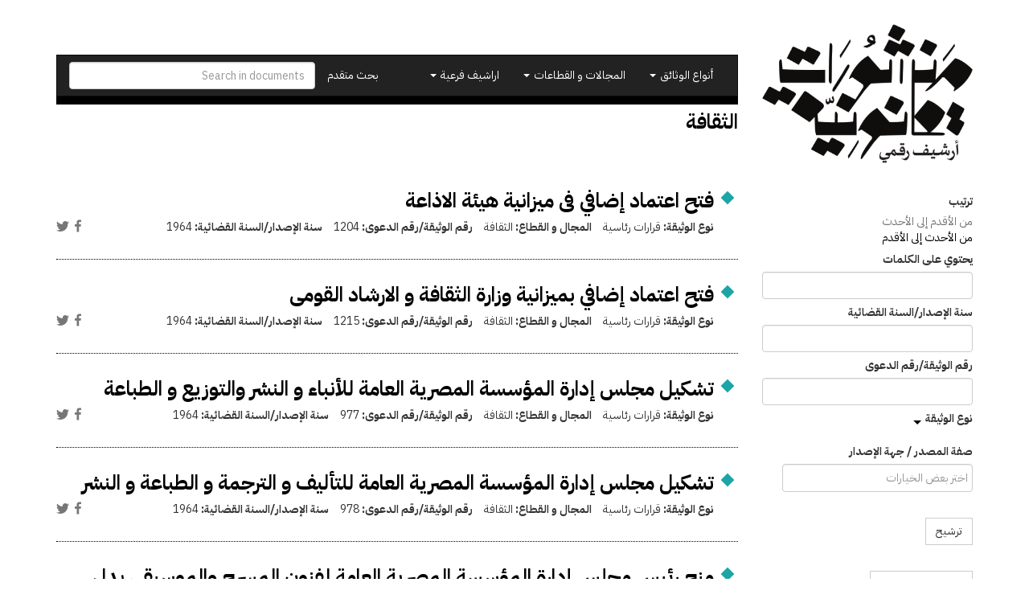

--- FILE ---
content_type: text/html; charset=utf-8
request_url: https://manshurat.org/taxonomy/term/58?page=19
body_size: 22462
content:
<!DOCTYPE html>
<html lang="ar" dir="rtl" prefix="og: http://ogp.me/ns# article: http://ogp.me/ns/article# book: http://ogp.me/ns/book# profile: http://ogp.me/ns/profile# video: http://ogp.me/ns/video# product: http://ogp.me/ns/product# content: http://purl.org/rss/1.0/modules/content/ dc: http://purl.org/dc/terms/ foaf: http://xmlns.com/foaf/0.1/ rdfs: http://www.w3.org/2000/01/rdf-schema# sioc: http://rdfs.org/sioc/ns# sioct: http://rdfs.org/sioc/types# skos: http://www.w3.org/2004/02/skos/core# xsd: http://www.w3.org/2001/XMLSchema#">
<head>
  <link rel="profile" href="http://www.w3.org/1999/xhtml/vocab" />
  <meta name="viewport" content="width=device-width, initial-scale=1.0">
  <meta http-equiv="Content-Type" content="text/html; charset=utf-8" />
<link rel="shortcut icon" href="https://manshurat.org/sites/all/themes/mq_bootstrap/favicon.ico" type="image/vnd.microsoft.icon" />
<meta name="generator" content="Drupal 7 (http://drupal.org)" />
<link rel="canonical" href="https://manshurat.org/taxonomy/term/58" />
<link rel="shortlink" href="https://manshurat.org/taxonomy/term/58" />
<meta property="og:site_name" content="منشورات قانونية" />
<meta property="og:type" content="article" />
<meta property="og:url" content="https://manshurat.org/taxonomy/term/58" />
<meta property="og:title" content="الثقافة" />
<meta name="twitter:card" content="summary" />
<meta name="twitter:url" content="https://manshurat.org/taxonomy/term/58" />
<meta name="twitter:title" content="الثقافة" />
  <title>الثقافة | Page 20 | منشورات قانونية</title>
  <style>
@import url("https://manshurat.org/modules/system/system.base.css?r6inor");
@import url("https://manshurat.org/modules/system/system.base-rtl.css?r6inor");
</style>
<style>
@import url("https://manshurat.org/sites/all/libraries/chosen/chosen.css?r6inor");
@import url("https://manshurat.org/sites/all/modules/contrib/chosen/css/chosen-drupal.css?r6inor");
</style>
<style>
@import url("https://manshurat.org/sites/all/modules/contrib/date/date_api/date.css?r6inor");
@import url("https://manshurat.org/sites/all/modules/contrib/date/date_api/date-rtl.css?r6inor");
@import url("https://manshurat.org/sites/all/modules/contrib/date/date_popup/themes/datepicker.1.7.css?r6inor");
@import url("https://manshurat.org/modules/field/theme/field.css?r6inor");
@import url("https://manshurat.org/modules/field/theme/field-rtl.css?r6inor");
@import url("https://manshurat.org/sites/all/modules/contrib/logintoboggan/logintoboggan.css?r6inor");
@import url("https://manshurat.org/sites/all/modules/contrib/logintoboggan/logintoboggan-rtl.css?r6inor");
@import url("https://manshurat.org/modules/node/node.css?r6inor");
@import url("https://manshurat.org/sites/all/modules/contrib/relation_add/relation_add.css?r6inor");
@import url("https://manshurat.org/sites/all/modules/contrib/workflow/workflow_admin_ui/workflow_admin_ui.css?r6inor");
@import url("https://manshurat.org/sites/all/modules/contrib/views/css/views.css?r6inor");
@import url("https://manshurat.org/sites/all/modules/contrib/views/css/views-rtl.css?r6inor");
@import url("https://manshurat.org/sites/all/modules/contrib/ckeditor/css/ckeditor.css?r6inor");
@import url("https://manshurat.org/sites/all/modules/contrib/ckeditor/css/ckeditor-rtl.css?r6inor");
</style>
<style>
@import url("https://manshurat.org/sites/all/modules/contrib/colorbox/styles/plain/colorbox_style.css?r6inor");
@import url("https://manshurat.org/sites/all/modules/contrib/ctools/css/ctools.css?r6inor");
@import url("https://manshurat.org/sites/all/modules/contrib/panels/css/panels.css?r6inor");
@import url("https://manshurat.org/sites/all/modules/contrib/social_share/icons/social-share-icons-16.css?r6inor");
@import url("https://manshurat.org/sites/all/modules/contrib/hierarchical_select/hierarchical_select.css?r6inor");
@import url("https://manshurat.org/sites/all/modules/contrib/hierarchical_select/hierarchical_select-rtl.css?r6inor");
</style>
<style>
@import url("https://manshurat.org/sites/all/themes/mq_bootstrap/css/style.css?r6inor");
@import url("https://manshurat.org/sites/default/files/css/style-auto-rtl.css?r6inor");
@import url("https://manshurat.org/sites/default/files/css/lsru-colors.css?r6inor");
</style>
  <!-- HTML5 element support for IE6-8 -->
  <!--[if lt IE 9]>
    <script src="https://cdn.jsdelivr.net/html5shiv/3.7.3/html5shiv-printshiv.min.js"></script>
  <![endif]-->
  <script src="https://manshurat.org/sites/all/modules/contrib/jquery_update/replace/jquery/2.1/jquery.min.js?v=2.1.4"></script>
<script src="https://manshurat.org/misc/jquery-extend-3.4.0.js?v=2.1.4"></script>
<script src="https://manshurat.org/misc/jquery-html-prefilter-3.5.0-backport.js?v=2.1.4"></script>
<script src="https://manshurat.org/misc/jquery.once.js?v=1.2"></script>
<script src="https://manshurat.org/misc/drupal.js?r6inor"></script>
<script src="https://manshurat.org/sites/all/libraries/chosen/chosen.jquery.min.js?v=1.1.0"></script>
<script src="https://manshurat.org/sites/default/files/languages/ar_-t4tonafquUB2A9BVpQd5c92S9qKjVKCEd-abvP2s_U.js?r6inor"></script>
<script src="https://manshurat.org/sites/all/libraries/colorbox/jquery.colorbox-min.js?r6inor"></script>
<script src="https://manshurat.org/sites/all/modules/contrib/colorbox/js/colorbox.js?r6inor"></script>
<script src="https://manshurat.org/sites/all/modules/contrib/colorbox/styles/plain/colorbox_style.js?r6inor"></script>
<script src="https://manshurat.org/sites/all/modules/contrib/google_analytics/googleanalytics.js?r6inor"></script>
<script src="https://manshurat.org/sites/all/modules/contrib/better_exposed_filters/better_exposed_filters.js?r6inor"></script>
<script>(function(i,s,o,g,r,a,m){i["GoogleAnalyticsObject"]=r;i[r]=i[r]||function(){(i[r].q=i[r].q||[]).push(arguments)},i[r].l=1*new Date();a=s.createElement(o),m=s.getElementsByTagName(o)[0];a.async=1;a.src=g;m.parentNode.insertBefore(a,m)})(window,document,"script","//www.google-analytics.com/analytics.js","ga");ga("create", "UA-101504892-1", {"cookieDomain":".manshurat.org"});ga("require", "linkid", "linkid.js");ga("set", "anonymizeIp", true);ga("set", "page", location.pathname + location.search + location.hash);ga("send", "pageview");</script>
<script src="https://manshurat.org/sites/all/modules/custom/lsru/js/gdocs_view_fix.js?r6inor"></script>
<script src="https://manshurat.org/sites/all/modules/contrib/chosen/chosen.js?v=1.1.0"></script>
<script src="https://manshurat.org/sites/all/themes/mq_bootstrap/bootstrap/assets/javascripts/bootstrap/affix.js?r6inor"></script>
<script src="https://manshurat.org/sites/all/themes/mq_bootstrap/bootstrap/assets/javascripts/bootstrap/alert.js?r6inor"></script>
<script src="https://manshurat.org/sites/all/themes/mq_bootstrap/bootstrap/assets/javascripts/bootstrap/button.js?r6inor"></script>
<script src="https://manshurat.org/sites/all/themes/mq_bootstrap/bootstrap/assets/javascripts/bootstrap/carousel.js?r6inor"></script>
<script src="https://manshurat.org/sites/all/themes/mq_bootstrap/bootstrap/assets/javascripts/bootstrap/collapse.js?r6inor"></script>
<script src="https://manshurat.org/sites/all/themes/mq_bootstrap/bootstrap/assets/javascripts/bootstrap/dropdown.js?r6inor"></script>
<script src="https://manshurat.org/sites/all/themes/mq_bootstrap/bootstrap/assets/javascripts/bootstrap/modal.js?r6inor"></script>
<script src="https://manshurat.org/sites/all/themes/mq_bootstrap/bootstrap/assets/javascripts/bootstrap/tooltip.js?r6inor"></script>
<script src="https://manshurat.org/sites/all/themes/mq_bootstrap/bootstrap/assets/javascripts/bootstrap/popover.js?r6inor"></script>
<script src="https://manshurat.org/sites/all/themes/mq_bootstrap/bootstrap/assets/javascripts/bootstrap/scrollspy.js?r6inor"></script>
<script src="https://manshurat.org/sites/all/themes/mq_bootstrap/bootstrap/assets/javascripts/bootstrap/tab.js?r6inor"></script>
<script src="https://manshurat.org/sites/all/themes/mq_bootstrap/bootstrap/assets/javascripts/bootstrap/transition.js?r6inor"></script>
<script src="https://manshurat.org/sites/all/themes/mq_bootstrap/js/mq_bootstrap.js?r6inor"></script>
<script>jQuery.extend(Drupal.settings, {"basePath":"\/","pathPrefix":"","ajaxPageState":{"theme":"mq_bootstrap","theme_token":"U8mmp1XCO0roy46dinZpQ0VZ7APgSsIdGRwZ-6golbQ","js":{"sites\/all\/themes\/bootstrap\/js\/bootstrap.js":1,"sites\/all\/modules\/contrib\/jquery_update\/replace\/jquery\/2.1\/jquery.min.js":1,"misc\/jquery-extend-3.4.0.js":1,"misc\/jquery-html-prefilter-3.5.0-backport.js":1,"misc\/jquery.once.js":1,"misc\/drupal.js":1,"sites\/all\/libraries\/chosen\/chosen.jquery.min.js":1,"public:\/\/languages\/ar_-t4tonafquUB2A9BVpQd5c92S9qKjVKCEd-abvP2s_U.js":1,"sites\/all\/libraries\/colorbox\/jquery.colorbox-min.js":1,"sites\/all\/modules\/contrib\/colorbox\/js\/colorbox.js":1,"sites\/all\/modules\/contrib\/colorbox\/styles\/plain\/colorbox_style.js":1,"sites\/all\/modules\/contrib\/google_analytics\/googleanalytics.js":1,"sites\/all\/modules\/contrib\/better_exposed_filters\/better_exposed_filters.js":1,"0":1,"sites\/all\/modules\/custom\/lsru\/js\/gdocs_view_fix.js":1,"sites\/all\/modules\/contrib\/chosen\/chosen.js":1,"sites\/all\/themes\/mq_bootstrap\/bootstrap\/assets\/javascripts\/bootstrap\/affix.js":1,"sites\/all\/themes\/mq_bootstrap\/bootstrap\/assets\/javascripts\/bootstrap\/alert.js":1,"sites\/all\/themes\/mq_bootstrap\/bootstrap\/assets\/javascripts\/bootstrap\/button.js":1,"sites\/all\/themes\/mq_bootstrap\/bootstrap\/assets\/javascripts\/bootstrap\/carousel.js":1,"sites\/all\/themes\/mq_bootstrap\/bootstrap\/assets\/javascripts\/bootstrap\/collapse.js":1,"sites\/all\/themes\/mq_bootstrap\/bootstrap\/assets\/javascripts\/bootstrap\/dropdown.js":1,"sites\/all\/themes\/mq_bootstrap\/bootstrap\/assets\/javascripts\/bootstrap\/modal.js":1,"sites\/all\/themes\/mq_bootstrap\/bootstrap\/assets\/javascripts\/bootstrap\/tooltip.js":1,"sites\/all\/themes\/mq_bootstrap\/bootstrap\/assets\/javascripts\/bootstrap\/popover.js":1,"sites\/all\/themes\/mq_bootstrap\/bootstrap\/assets\/javascripts\/bootstrap\/scrollspy.js":1,"sites\/all\/themes\/mq_bootstrap\/bootstrap\/assets\/javascripts\/bootstrap\/tab.js":1,"sites\/all\/themes\/mq_bootstrap\/bootstrap\/assets\/javascripts\/bootstrap\/transition.js":1,"sites\/all\/themes\/mq_bootstrap\/js\/mq_bootstrap.js":1},"css":{"modules\/system\/system.base.css":1,"modules\/system\/system.base-rtl.css":1,"sites\/all\/libraries\/chosen\/chosen.css":1,"sites\/all\/modules\/contrib\/chosen\/css\/chosen-drupal.css":1,"sites\/all\/modules\/contrib\/date\/date_api\/date.css":1,"sites\/all\/modules\/contrib\/date\/date_api\/date-rtl.css":1,"sites\/all\/modules\/contrib\/date\/date_popup\/themes\/datepicker.1.7.css":1,"modules\/field\/theme\/field.css":1,"modules\/field\/theme\/field-rtl.css":1,"sites\/all\/modules\/contrib\/logintoboggan\/logintoboggan.css":1,"sites\/all\/modules\/contrib\/logintoboggan\/logintoboggan-rtl.css":1,"modules\/node\/node.css":1,"sites\/all\/modules\/contrib\/relation_add\/relation_add.css":1,"sites\/all\/modules\/contrib\/workflow\/workflow_admin_ui\/workflow_admin_ui.css":1,"sites\/all\/modules\/contrib\/views\/css\/views.css":1,"sites\/all\/modules\/contrib\/views\/css\/views-rtl.css":1,"sites\/all\/modules\/contrib\/ckeditor\/css\/ckeditor.css":1,"sites\/all\/modules\/contrib\/ckeditor\/css\/ckeditor-rtl.css":1,"sites\/all\/modules\/contrib\/colorbox\/styles\/plain\/colorbox_style.css":1,"sites\/all\/modules\/contrib\/ctools\/css\/ctools.css":1,"sites\/all\/modules\/contrib\/panels\/css\/panels.css":1,"sites\/all\/modules\/contrib\/social_share\/icons\/social-share-icons-16.css":1,"sites\/all\/modules\/contrib\/hierarchical_select\/hierarchical_select.css":1,"sites\/all\/modules\/contrib\/hierarchical_select\/hierarchical_select-rtl.css":1,"sites\/all\/themes\/mq_bootstrap\/css\/style.css":1,"public:\/\/css\/style-auto-rtl.css":1,"public:\/\/css\/lsru-colors.css":1}},"colorbox":{"transition":"none","speed":"350","opacity":"0.85","slideshow":false,"slideshowAuto":true,"slideshowSpeed":"2500","slideshowStart":"start slideshow","slideshowStop":"stop slideshow","current":"{current} of {total}","previous":"\u00ab Prev","next":"Next \u00bb","close":"Close","overlayClose":true,"returnFocus":false,"maxWidth":"98%","maxHeight":"98%","initialWidth":"300","initialHeight":"250","fixed":true,"scrolling":true,"mobiledetect":true,"mobiledevicewidth":"480px","specificPagesDefaultValue":"admin*\nimagebrowser*\nimg_assist*\nimce*\nnode\/add\/*\nnode\/*\/edit\nprint\/*\nprintpdf\/*\nsystem\/ajax\nsystem\/ajax\/*"},"better_exposed_filters":{"datepicker":false,"slider":false,"settings":[],"autosubmit":false,"views":{"legal_docs_solr":{"displays":{"panel_term_docs":{"filters":{"search_api_views_fulltext":{"required":false},"field_document_official_year":{"required":false},"field_document_official_number":{"required":false},"field_document_type":{"required":false},"field_field_sector":{"required":false},"field_entity":{"required":false}}}}}}},"chosen":{"selector":"#views-exposed-form-legal-documents-admin-page-admin-documents #edit-tid, .views-exposed-widget .form-type-select .form-select","minimum_single":20,"minimum_multiple":20,"minimum_width":200,"options":{"allow_single_deselect":false,"disable_search":false,"disable_search_threshold":20,"search_contains":false,"placeholder_text_multiple":"\u0627\u062e\u062a\u0631 \u0628\u0639\u0636 \u0627\u0644\u062e\u064a\u0627\u0631\u0627\u062a","placeholder_text_single":"\u0627\u062e\u062a\u0631","no_results_text":"\u0644\u0627 \u064a\u0648\u062c\u062f \u0646\u062a\u0627\u0626\u062c","inherit_select_classes":true}},"urlIsAjaxTrusted":{"\/taxonomy\/term\/58":true,"\/search":true},"googleanalytics":{"trackOutbound":1,"trackMailto":1,"trackDownload":1,"trackDownloadExtensions":"7z|aac|arc|arj|asf|asx|avi|bin|csv|doc(x|m)?|dot(x|m)?|exe|flv|gif|gz|gzip|hqx|jar|jpe?g|js|mp(2|3|4|e?g)|mov(ie)?|msi|msp|pdf|phps|png|ppt(x|m)?|pot(x|m)?|pps(x|m)?|ppam|sld(x|m)?|thmx|qtm?|ra(m|r)?|sea|sit|tar|tgz|torrent|txt|wav|wma|wmv|wpd|xls(x|m|b)?|xlt(x|m)|xlam|xml|z|zip","trackColorbox":1,"trackDomainMode":1,"trackUrlFragments":1},"bootstrap":{"anchorsFix":"0","anchorsSmoothScrolling":"0","formHasError":1,"popoverEnabled":1,"popoverOptions":{"animation":1,"html":0,"placement":"right","selector":"","trigger":"click","triggerAutoclose":1,"title":"","content":"","delay":0,"container":"body"},"tooltipEnabled":1,"tooltipOptions":{"animation":1,"html":0,"placement":"auto left","selector":"","trigger":"hover focus","delay":0,"container":"body"}}});</script>
</head>
<body class="html not-front not-logged-in one-sidebar sidebar-first page-taxonomy page-taxonomy-term page-taxonomy-term- page-taxonomy-term-58">
  <div id="skip-link">
    <a href="#main-content" class="element-invisible element-focusable">تجاوز إلى المحتوى الرئيسي</a>
  </div>
    <div class="front-hero-container">
  <div class="container">
    <div class="row header-container">
      <div class="col-md-3">
                  <a class="logo" href="/" title="الرئيسية">
            <img src="https://manshurat.org/sites/all/themes/mq_bootstrap/logo.png" alt="الرئيسية" class="img-responsive" />
          </a>
        
      </div>
      <div class="col-md-9">
        <header id="navbar" role="banner" class="navbar navbar-inverse">
          <div class="navbar-header">
            <button type="button" class="navbar-toggle" data-toggle="collapse" data-target="#navbar-collapse">
              <span class="sr-only">Toggle navigation</span>
              <span class="icon-bar"></span>
              <span class="icon-bar"></span>
              <span class="icon-bar"></span>
            </button>
          </div>
          <div class="navbar-collapse collapse" id="navbar-collapse">
            <form action="/search" method="get" id="search-form" class="navbar-form navbar-right" accept-charset="UTF-8">
              <input class="form-control" placeholder="Search in documents" id="edit-search-form" name="keys" type="text">
            </form>
            <nav role="navigation">
              <ul class="nav navbar-nav navbar-right">
                <li><a href="/search">بحث متقدم</a></li>
              </ul>
              <ul id="main-menu" class="nav navbar-nav"><li class="dropdown"><a href="#" class="dropdown-toggle" data-toggle="dropdown" role="button" aria-haspopup="true" aria-expanded="false">أنواع الوثائق <span class="caret"></span></a><ul class="dropdown-menu multi-level" role="menu" aria-labelledby="dropdownMenu"><li class="menu-with-tid-1 dropdown-submenu"><a href="/taxonomy/term/1">وثائق دستورية</a><ul class="dropdown-menu"><li><a href="/taxonomy/term/2">دساتير</a></li><li><a href="/taxonomy/term/4">إعلانات دستورية</a></li><li><a href="/taxonomy/term/3">مسودات دساتير / أعمال تحضيرية</a></li></ul></li><li class="menu-with-tid-21 dropdown-submenu"><a href="/taxonomy/term/21">قوانين ولوائح</a><ul class="dropdown-menu"><li><a href="/taxonomy/term/23">قوانين</a></li><li><a href="/taxonomy/term/24">اتفاقيات ومعاهدات دولية</a></li><li><a href="/taxonomy/term/25">لوائح</a></li><li><a href="/taxonomy/term/22">مذكرات إيضاحية / أعمال تحضيرية / مشروعات قوانين</a></li></ul></li><li class="menu-with-tid-5 dropdown-submenu"><a href="/taxonomy/term/5">قرارات</a><ul class="dropdown-menu"><li><a href="/taxonomy/term/7">قرارات رئاسية</a></li><li><a href="/taxonomy/term/6">قرارات وزارية</a></li><li><a href="/taxonomy/term/9">قرارات محافظين</a></li><li><a href="/taxonomy/term/8">قرارات إدارية أخرى</a></li></ul></li><li class="menu-with-tid-15 dropdown-submenu"><a href="/taxonomy/term/15">أحكام ووثائق  قضائية</a><ul class="dropdown-menu"><li><a href="/taxonomy/term/16">أحكام</a></li><li><a href="/taxonomy/term/19">فتاوى</a></li><li><a href="/taxonomy/term/17">تبليغات قسم التشريع</a></li><li><a href="/taxonomy/term/18">تقارير هيئة المفوضين</a></li><li><a href="/taxonomy/term/20">قرارات نيابة</a></li><li><a href="/taxonomy/term/4786">دعاوى ومذكرات</a></li></ul></li><li class="menu-with-tid-10 dropdown-submenu"><a href="/taxonomy/term/10">تقارير وبيانات</a><ul class="dropdown-menu"><li><a href="/taxonomy/term/14">لجان تقصي الحقائق</a></li><li><a href="/taxonomy/term/4495">أوراق سياسات</a></li><li><a href="/taxonomy/term/13">تقارير غير حكومية مصرية ودولية</a></li><li><a href="/taxonomy/term/12">تقارير حكومية مصرية</a></li><li><a href="/taxonomy/term/11">تقارير حكومية أجنبية وجهات دولية</a></li></ul></li></ul><li class="dropdown"><a href="#" class="dropdown-toggle" data-toggle="dropdown" role="button" aria-haspopup="true" aria-expanded="false">المجالات و القطاعات <span class="caret"></span></a><ul class="dropdown-menu multi-level" role="menu" aria-labelledby="dropdownMenu"><li class="menu-with-tid-26 dropdown-submenu"><a href="/taxonomy/term/26">الدولة ونظام الحكم</a><ul class="dropdown-menu"><li><a href="/taxonomy/term/33">تنظيم السلطة التنفيذية</a></li><li><a href="/taxonomy/term/34">تنظيم السلطة القضائية</a></li><li><a href="/taxonomy/term/28">الانتخابات</a></li><li><a href="/taxonomy/term/29">البرلمان</a></li><li><a href="/taxonomy/term/31">الشئون الدستورية</a></li><li><a href="/taxonomy/term/32">الشئون العسكرية</a></li><li><a href="/taxonomy/term/27">الإدارة المحلية</a></li><li><a href="/taxonomy/term/30">الجهات الرقابية والمجالس</a></li></ul></li><li class="menu-with-tid-44 dropdown-submenu"><a href="/taxonomy/term/44">سياسات اقتصادية ومالية</a><ul class="dropdown-menu"><li><a href="/taxonomy/term/45">التجارة والاستثمار والصناعة</a></li><li><a href="/taxonomy/term/50">القطاع المصرفي وسوق المال</a></li><li><a href="/taxonomy/term/51">المالية العامة</a></li><li><a href="/taxonomy/term/48">السياحة</a></li><li><a href="/taxonomy/term/49">الطاقة</a></li><li><a href="/taxonomy/term/52">بنية تحتية و مرافق عامة</a></li><li><a href="/taxonomy/term/47">الزراعة</a></li><li><a href="/taxonomy/term/46">التعاون الدولي</a></li><li><a href="/taxonomy/term/53">مكافحة الفساد والتصالح</a></li></ul></li><li class="menu-with-tid-35 dropdown-submenu"><a href="/taxonomy/term/35">حقوق مدنية وسياسية</a><ul class="dropdown-menu"><li><a href="/taxonomy/term/36">الأحزاب</a></li><li><a href="/taxonomy/term/38">التظاهر والاحتجاج</a></li><li><a href="/taxonomy/term/39">الجمعيات الأهلية والتعاونية</a></li><li><a href="/taxonomy/term/40">الشئون الدينية</a></li><li><a href="/taxonomy/term/41">النقابات</a></li><li><a href="/taxonomy/term/42">الهجرة والجنسية</a></li><li><a href="/taxonomy/term/43">حرية التعبير وتداول المعلومات</a></li></ul></li><li class="menu-with-tid-54 dropdown-submenu"><a href="/taxonomy/term/54">شئون اجتماعية وثقافية</a><ul class="dropdown-menu"><li><a href="/taxonomy/term/57">التعليم</a></li><li><a href="/taxonomy/term/60">الصحة العامة</a></li><li><a href="/taxonomy/term/58" class="active">الثقافة</a></li><li><a href="/taxonomy/term/59">السكن</a></li><li><a href="/taxonomy/term/61">الضمان الاجتماعي</a></li><li><a href="/taxonomy/term/55">الآثار</a></li><li><a href="/taxonomy/term/62">العمل</a></li><li><a href="/taxonomy/term/56">البيئة</a></li><li><a href="/taxonomy/term/4092">الأحوال الشخصية</a></li><li><a href="/taxonomy/term/65">قضايا المرأة</a></li><li><a href="/taxonomy/term/63">الشباب والرياضة</a></li><li><a href="/taxonomy/term/64">قضايا الطفل</a></li></ul></li><li class="menu-with-tid-66 dropdown-submenu"><a href="/taxonomy/term/66">عدالة جنائية وشئون أمنية</a><ul class="dropdown-menu"><li><a href="/taxonomy/term/70">الشرطة والأجهزة الأمنية</a></li><li><a href="/taxonomy/term/68">الإجراءات الجنائية</a></li><li><a href="/taxonomy/term/77">الإرهاب وجرائم العنف</a></li><li><a href="/taxonomy/term/69">السجون والعفو عن السجناء</a></li><li><a href="/taxonomy/term/72">الطوارئ والقضاء الاستثنائي</a></li><li><a href="/taxonomy/term/74">القضاء العسكري</a></li><li><a href="/taxonomy/term/75">المحاسبة وتقصي الحقائق</a></li><li><a href="/taxonomy/term/76">المخدرات</a></li></ul></li></ul><li class="dropdown"><a href="#" class="dropdown-toggle" data-toggle="dropdown" role="button" aria-haspopup="true" aria-expanded="false">اراشيف فرعية <span class="caret"></span></a><ul class="dropdown-menu multi-level" role="menu" aria-labelledby="dropdownMenu"><li class="menu-with-tid-4494"><a href="/taxonomy/term/4494">التعليم الديني والعمل الخيري في مصر وتونس</a></li></ul></ul>                          </nav>
          </div>
        </header>
                          <h1 class="page-title">
            الثقافة          </h1>
                      </div>
    </div>
      </div>
</div>
<div class="main-container container">
  <header role="banner" id="page-header">
    
      </header> <!-- /#page-header -->
      <div class="row">
      <aside class="col-sm-12">
        <button type="button" class="btn btn-primary button-offcanvas" data-toggle="offcanvas"><span class="glyphicon glyphicon-filter"></span>مرشحات</button>
      </aside>
    </div>
    <!-- /#sidebar-first-button -->
  <div class="row">

          <aside class="col-sm-3" role="complementary">
        <div class="sidebar-offcanvas">
            <div class="region region-sidebar-first">
    <section id="block-views-dd377b85f853bdca7d532816c66f21b1" class="block block-views clearfix">

      
  <form action="/taxonomy/term/58" method="get" id="views-exposed-form-legal-docs-solr-panel-term-docs" accept-charset="UTF-8"><div><div class="views-exposed-form">
  <div class="views-exposed-widgets clearfix">
                          <div id="edit-sort-wrapper" class="views-exposed-widget views-widget-sort-sort_bef_combine">
                        <div class="views-widget" id="edit-sort">
        <div class="form-item form-item-sort form-type-radios form-group"> <label class="control-label" for="edit-sort">ترتيب</label>
<div id="edit-sort" class="form-radios"><div class="bef-select-as-links"><div class="form-item"><div class="form-item form-item-edit-sort-search-api-aggregation-1-asc form-type-bef-link form-group"><a href="https://manshurat.org/taxonomy/term/58?sort=search_api_aggregation_1%20ASC">من الأقدم إلى الأحدث</a></div><div class="form-item form-item-edit-sort-search-api-aggregation-1-desc form-type-bef-link form-group"><a href="https://manshurat.org/taxonomy/term/58?sort=search_api_aggregation_1%20DESC" class="active">من الأحدث إلى الأقدم</a></div></div><select style="display: none;" id="edit-sort" name="sort" class="form-select"><option value="search_api_aggregation_1 ASC">من الأقدم إلى الأحدث</option><option value="search_api_aggregation_1 DESC" selected="selected">من الأحدث إلى الأقدم</option></select><input type="hidden" class="bef-new-value" name="sort" value="search_api_aggregation_1 DESC" /></div></div></div>      </div>
          </div>
        
          <div id="edit-search-api-views-fulltext-wrapper" class="views-exposed-widget views-widget-filter-search_api_views_fulltext">
                          <label for="edit-search-api-views-fulltext">
                          يحتوي على الكلمات                        </label>
                        <div class="views-widget" id="edit-search-api-views-fulltext">
          <div class="form-item form-item-search-api-views-fulltext form-type-textfield form-group"><input class="form-control form-text" type="text" id="edit-search-api-views-fulltext" name="search_api_views_fulltext" value="" size="30" maxlength="128" /></div>        </div>
              </div>
          <div id="edit-field-document-official-year-wrapper" class="views-exposed-widget views-widget-filter-field_document_official_year">
                          <label for="edit-field-document-official-year">
                          سنة الإصدار/السنة القضائية                        </label>
                        <div class="views-widget" id="edit-field-document-official-year">
          <div class="form-item form-item-field-document-official-year form-type-textfield form-group"><input class="form-control form-text" type="text" id="edit-field-document-official-year" name="field_document_official_year" value="" size="30" maxlength="128" /></div>        </div>
              </div>
          <div id="edit-field-document-official-number-wrapper" class="views-exposed-widget views-widget-filter-field_document_official_number">
                          <label for="edit-field-document-official-number">
                          رقم الوثيقة/رقم الدعوى                        </label>
                        <div class="views-widget" id="edit-field-document-official-number">
          <div class="form-item form-item-field-document-official-number form-type-textfield form-group"><input class="form-control form-text" type="text" id="edit-field-document-official-number" name="field_document_official_number" value="" size="30" maxlength="128" /></div>        </div>
              </div>
          <div id="edit-field-document-type-wrapper" class="views-exposed-widget views-widget-filter-field_document_type">
                          <label for="edit-field-document-type">
                          <a class="collapsed" href="#edit-field-document-type" data-toggle="collapse">
                            نوع الوثيقة                            </a>
                      </label>
                        <div class="views-widget collapse" id="edit-field-document-type">
          <div class="form-item form-item-field-document-type form-type-select form-group"><div class="chosen-rtl form-control form-checkboxes bef-select-as-checkboxes"><div class="bef-checkboxes"><div class="form-item form-item-edit-field-document-type-1 form-type-bef-checkbox form-group"><input type="checkbox" name="field_document_type[]" id="edit-field-document-type-1" value="1"  class="chosen-rtl form-control" /> <label class='option' for='edit-field-document-type-1'>وثائق دستورية</label></div><div class="form-item form-item-edit-field-document-type-2 form-type-bef-checkbox form-group"><input type="checkbox" name="field_document_type[]" id="edit-field-document-type-2" value="2"  class="chosen-rtl form-control" /> <label class='option' for='edit-field-document-type-2'>-دساتير</label></div><div class="form-item form-item-edit-field-document-type-4 form-type-bef-checkbox form-group"><input type="checkbox" name="field_document_type[]" id="edit-field-document-type-4" value="4"  class="chosen-rtl form-control" /> <label class='option' for='edit-field-document-type-4'>-إعلانات دستورية</label></div><div class="form-item form-item-edit-field-document-type-3 form-type-bef-checkbox form-group"><input type="checkbox" name="field_document_type[]" id="edit-field-document-type-3" value="3"  class="chosen-rtl form-control" /> <label class='option' for='edit-field-document-type-3'>-مسودات دساتير / أعمال تحضيرية</label></div><div class="form-item form-item-edit-field-document-type-21 form-type-bef-checkbox form-group"><input type="checkbox" name="field_document_type[]" id="edit-field-document-type-21" value="21"  class="chosen-rtl form-control" /> <label class='option' for='edit-field-document-type-21'>قوانين ولوائح</label></div><div class="form-item form-item-edit-field-document-type-23 form-type-bef-checkbox form-group"><input type="checkbox" name="field_document_type[]" id="edit-field-document-type-23" value="23"  class="chosen-rtl form-control" /> <label class='option' for='edit-field-document-type-23'>-قوانين</label></div><div class="form-item form-item-edit-field-document-type-24 form-type-bef-checkbox form-group"><input type="checkbox" name="field_document_type[]" id="edit-field-document-type-24" value="24"  class="chosen-rtl form-control" /> <label class='option' for='edit-field-document-type-24'>-اتفاقيات ومعاهدات دولية</label></div><div class="form-item form-item-edit-field-document-type-25 form-type-bef-checkbox form-group"><input type="checkbox" name="field_document_type[]" id="edit-field-document-type-25" value="25"  class="chosen-rtl form-control" /> <label class='option' for='edit-field-document-type-25'>-لوائح</label></div><div class="form-item form-item-edit-field-document-type-22 form-type-bef-checkbox form-group"><input type="checkbox" name="field_document_type[]" id="edit-field-document-type-22" value="22"  class="chosen-rtl form-control" /> <label class='option' for='edit-field-document-type-22'>-مذكرات إيضاحية / أعمال تحضيرية / مشروعات قوانين</label></div><div class="form-item form-item-edit-field-document-type-5 form-type-bef-checkbox form-group"><input type="checkbox" name="field_document_type[]" id="edit-field-document-type-5" value="5"  class="chosen-rtl form-control" /> <label class='option' for='edit-field-document-type-5'>قرارات</label></div><div class="form-item form-item-edit-field-document-type-7 form-type-bef-checkbox form-group"><input type="checkbox" name="field_document_type[]" id="edit-field-document-type-7" value="7"  class="chosen-rtl form-control" /> <label class='option' for='edit-field-document-type-7'>-قرارات رئاسية</label></div><div class="form-item form-item-edit-field-document-type-6 form-type-bef-checkbox form-group"><input type="checkbox" name="field_document_type[]" id="edit-field-document-type-6" value="6"  class="chosen-rtl form-control" /> <label class='option' for='edit-field-document-type-6'>-قرارات وزارية</label></div><div class="form-item form-item-edit-field-document-type-9 form-type-bef-checkbox form-group"><input type="checkbox" name="field_document_type[]" id="edit-field-document-type-9" value="9"  class="chosen-rtl form-control" /> <label class='option' for='edit-field-document-type-9'>-قرارات محافظين</label></div><div class="form-item form-item-edit-field-document-type-8 form-type-bef-checkbox form-group"><input type="checkbox" name="field_document_type[]" id="edit-field-document-type-8" value="8"  class="chosen-rtl form-control" /> <label class='option' for='edit-field-document-type-8'>-قرارات إدارية أخرى</label></div><div class="form-item form-item-edit-field-document-type-15 form-type-bef-checkbox form-group"><input type="checkbox" name="field_document_type[]" id="edit-field-document-type-15" value="15"  class="chosen-rtl form-control" /> <label class='option' for='edit-field-document-type-15'>أحكام ووثائق  قضائية</label></div><div class="form-item form-item-edit-field-document-type-16 form-type-bef-checkbox form-group"><input type="checkbox" name="field_document_type[]" id="edit-field-document-type-16" value="16"  class="chosen-rtl form-control" /> <label class='option' for='edit-field-document-type-16'>-أحكام</label></div><div class="form-item form-item-edit-field-document-type-19 form-type-bef-checkbox form-group"><input type="checkbox" name="field_document_type[]" id="edit-field-document-type-19" value="19"  class="chosen-rtl form-control" /> <label class='option' for='edit-field-document-type-19'>-فتاوى</label></div><div class="form-item form-item-edit-field-document-type-17 form-type-bef-checkbox form-group"><input type="checkbox" name="field_document_type[]" id="edit-field-document-type-17" value="17"  class="chosen-rtl form-control" /> <label class='option' for='edit-field-document-type-17'>-تبليغات قسم التشريع</label></div><div class="form-item form-item-edit-field-document-type-18 form-type-bef-checkbox form-group"><input type="checkbox" name="field_document_type[]" id="edit-field-document-type-18" value="18"  class="chosen-rtl form-control" /> <label class='option' for='edit-field-document-type-18'>-تقارير هيئة المفوضين</label></div><div class="form-item form-item-edit-field-document-type-20 form-type-bef-checkbox form-group"><input type="checkbox" name="field_document_type[]" id="edit-field-document-type-20" value="20"  class="chosen-rtl form-control" /> <label class='option' for='edit-field-document-type-20'>-قرارات نيابة</label></div><div class="form-item form-item-edit-field-document-type-4786 form-type-bef-checkbox form-group"><input type="checkbox" name="field_document_type[]" id="edit-field-document-type-4786" value="4786"  class="chosen-rtl form-control" /> <label class='option' for='edit-field-document-type-4786'>-دعاوى ومذكرات</label></div><div class="form-item form-item-edit-field-document-type-10 form-type-bef-checkbox form-group"><input type="checkbox" name="field_document_type[]" id="edit-field-document-type-10" value="10"  class="chosen-rtl form-control" /> <label class='option' for='edit-field-document-type-10'>تقارير وبيانات</label></div><div class="form-item form-item-edit-field-document-type-14 form-type-bef-checkbox form-group"><input type="checkbox" name="field_document_type[]" id="edit-field-document-type-14" value="14"  class="chosen-rtl form-control" /> <label class='option' for='edit-field-document-type-14'>-لجان تقصي الحقائق</label></div><div class="form-item form-item-edit-field-document-type-4495 form-type-bef-checkbox form-group"><input type="checkbox" name="field_document_type[]" id="edit-field-document-type-4495" value="4495"  class="chosen-rtl form-control" /> <label class='option' for='edit-field-document-type-4495'>-أوراق سياسات</label></div><div class="form-item form-item-edit-field-document-type-13 form-type-bef-checkbox form-group"><input type="checkbox" name="field_document_type[]" id="edit-field-document-type-13" value="13"  class="chosen-rtl form-control" /> <label class='option' for='edit-field-document-type-13'>-تقارير غير حكومية مصرية ودولية</label></div><div class="form-item form-item-edit-field-document-type-12 form-type-bef-checkbox form-group"><input type="checkbox" name="field_document_type[]" id="edit-field-document-type-12" value="12"  class="chosen-rtl form-control" /> <label class='option' for='edit-field-document-type-12'>-تقارير حكومية مصرية</label></div><div class="form-item form-item-edit-field-document-type-11 form-type-bef-checkbox form-group"><input type="checkbox" name="field_document_type[]" id="edit-field-document-type-11" value="11"  class="chosen-rtl form-control" /> <label class='option' for='edit-field-document-type-11'>-تقارير حكومية أجنبية وجهات دولية</label></div></div></div></div>        </div>
              </div>
          <div id="edit-field-field-sector-wrapper" class="views-exposed-widget views-widget-filter-field_field_sector">
                                <div class="views-widget collapse" id="edit-field-field-sector">
                  </div>
              </div>
          <div id="edit-field-entity-wrapper" class="views-exposed-widget views-widget-filter-field_entity">
                          <label for="edit-field-entity">
                          صفة المصدر / جهة الإصدار                        </label>
                        <div class="views-widget" id="edit-field-entity">
          <div class="form-item form-item-field-entity form-type-select form-group"><select multiple="multiple" name="field_entity[]" class="chosen-rtl form-control form-select" id="edit-field-entity" size="4"><option value="3596">(Social Science Research Network (SSRN</option><option value="3601">(United Nations Children’s Fund (UNICEF</option><option value="3605">(World Food Programme (WFP</option><option value="4792">2021</option><option value="3647">Arab Youth Climate movement</option><option value="3603">El-Zanaty and Associates</option><option value="4261">International Federation for Human Rights</option><option value="4544">Introvert</option><option value="3724">Journal of Urban Research</option><option value="3598">Population Council</option><option value="3604">The Egyptian Cabinet Information and Decision Support Center</option><option value="3667">United Nations Development Programme country office in Egypt</option><option value="1456">  وزير التربية والتعليم</option><option value="4050">  وزير التربية والتعليم والتعليم الفني</option><option value="4552"> المفوض في اختصاصات رئيس الجمهورية</option><option value="3915"> رئيس الجمهورية</option><option value="2537"> رئيس الجمهورية العربية المتحدة</option><option value="3822"> رئيس الجمهورية المؤقت</option><option value="4871"> رئيس مجلس الوزراء</option><option value="4551"> نائب رئيس الجمهورية</option><option value="4210">أ.د. خالد عبد الغفار وأ.د. أحمد عماد</option><option value="4630">أستاذ الآثار جامعة القاهرة</option><option value="4628">أستاذ الشريعة الإسلامية بكلية الحقوق جامعة حلوان</option><option value="4638">أستاذ القانون الجنائي ورئيس محكمة الجنايات</option><option value="4790">أشرف السويفي المحامي</option><option value="4199">أمر نائب الحاكم العسكري العام</option><option value="4877">أمين عام مجلس الوزراء</option><option value="4147">إدارة الفتوى والتشريع بمجلس الدولة</option><option value="4422">ئيس</option><option value="1051">ابراهيم بدران</option><option value="3595">الأتحاد الأوروبي</option><option value="2642">الأزهر الشريف</option><option value="3512">الأمم المتحدة</option><option value="4001">الأمين العام لمجلس النواب</option><option value="4855">الإدارة العامة للغرف التجارية</option><option value="4873">الاتحاد التعاوني الاستهلاكي المركزي</option><option value="3599">البرنامج الإنمائي للأمم المتحدة</option><option value="910">البنك المركزي</option><option value="2959">البنك المركزي المصري</option><option value="2624">الجماعة الوطنية لحقوق الإنسان والقانون</option><option value="4798">الجمعية</option><option value="4317">الجمعية البرلمانية الدولية</option><option value="4591">الجمعية العمومية لقسمي الفتوى والتشريع</option><option value="4589">الجمعية العمومية لقسمي الفتوى والتشريع بمجلس الدولة</option><option value="3966">الجناب الخديوي</option><option value="4868">الجنة النقابية لشركة مياه الشرب والصرف الصحى بالغربية</option><option value="4869">الجنة النقابية لشركة مياه الشرب والصرف الصحى بقنا</option><option value="3723">الجهاز القومي للتنسيق الحضاري</option><option value="2795">الحاكم العسكري</option><option value="4290">الحاكم العسكري العام</option><option value="4279">الحاكم العسكري لمنطقة القاهرة</option><option value="4907">الدائرة 17 جنوب بمحكمة جنايات القاهرة</option><option value="4908">الدائرة 22 جنوب بمحكمة جنايات القاهرة</option><option value="4526">الرئيس الأول للمحكمة الإدارية التونسية</option><option value="4135">الرقيب العام</option><option value="2621">الشبكة العربية لمعلومات حقوق الإنسان</option><option value="4880">الشركة القابضة لاستصلاح الأراضي وأبحاث المياة الجوفية</option><option value="4846">الشركة القابضة للأدوية والكيماويات والمستلزمات الطبية</option><option value="4852">الشركة القابضة للتشييد والتعمير</option><option value="4850">الشركة القابضة للسياحة والفنادق</option><option value="4838">الشركة القابضة للصناعات الكيماوية</option><option value="3041">الشركة القابضة للنقل البحري والبري</option><option value="3037">الشركة القومية للتشييد والتعمير</option><option value="3312">الشفافية الدولية</option><option value="3347">الصندوق الاجتماعي للتنمية</option><option value="4702">الفاروق</option><option value="2616">الفيدرالية الدولية لحقوق الإنسان</option><option value="1303">القائد العام للقوات المسلحة</option><option value="1393">القائد العام للقوات المسلحة ورئيس المجلس الأعلى للقوات المسلحة</option><option value="1866">القائد العام للقوات المسلحة ووزير الدفاع والإنتاج الحربي</option><option value="3686">القائم بأعمال رئيس الجهاز المركزي للمحاسبات</option><option value="4258">القائم بأعمال رئيس مجلس الوزراء</option><option value="4305">القائم بأعمال رئيس مجلس الوزراء ووزير الإسكان والمرافق والمجتمعات العمرانية</option><option value="2788">القائم بأعمال وزير العدل</option><option value="4829">اللجنة الأولمبية المصرية</option><option value="2634">اللجنة الإفريقية لحقوق الإنسان والشعوب</option><option value="2782">اللجنة الدولية للحقوقيين</option><option value="4845">اللجنة العليا الدائمة لحقوق الإنسان</option><option value="4863">اللجنة النقابية للعاملين بأندية هيئة قناة السويس</option><option value="4865">اللجنة النقابية لمصلحة الضرائب العقارية</option><option value="2550">المبادرة المصرية للحقوق الشخصية</option><option value="4327">المباردة المصرية للحقوق الشخصية</option><option value="4834">المجلس الأعلى لتنظيم الإعلام</option><option value="3566">المجلس التنفيذي</option><option value="2644">المجلس القومى لحقوق الإنسان</option><option value="4297">المجلس القومي للمرأة</option><option value="4094">المجموعة المتحدة United Group</option><option value="1177">المحكمة الإدارية</option><option value="4537">المحكمة الإدارية التونسية</option><option value="1147">المحكمة الإدارية العليا</option><option value="4799">المحكمة الإدارية العليا (دائرة الأحزاب السياسية)</option><option value="4895">المحكمة الإدارية العليا (دائرة توحيد المبادئ)</option><option value="1176">المحكمة التأديبية</option><option value="2838">المحكمة التأديبية بطنطا</option><option value="1088">المحكمة الدستورية العليا</option><option value="3582">المحكمة العليا</option><option value="2637">المركز الدولي للعدالة الانتقالية</option><option value="3513">المركز المصرى لحقوق المرأة</option><option value="4296">المركز المصري لحقوق المرأة</option><option value="2878">المركز المصري للحقوق الاقتصادية والاجتماعية</option><option value="4325">المركز المصري للدراسات الإقتصادية</option><option value="901">المركز المصري للدراسات الاقتصادية</option><option value="3303">المشرف على الغرف التجارية</option><option value="3553">المشرف على تنظيم الاتحاد القومي</option><option value="4543">المفوض في اختصاصات رئيس الجمهورية</option><option value="3183">المفوض في بعض الاختصاصات بقانون الغرف التجارية</option><option value="3003">المفوضة في بعض الاختصاصات بقانون الغرف التجارية</option><option value="2602">المفوضية السامية لحقوق الإنسان</option><option value="2638">المفوضية المصرية للحقوق والحريات</option><option value="4791">الملك فؤاد</option><option value="4860">المنطقة الاقتصادية لقناة السويس</option><option value="2630">المنظمة الدولية للهجرة</option><option value="4070">النائب الأول لرئيس مجلس الدولة</option><option value="2403">النائب الأول لرئيس محكمة النقض  رئيس لجنة الأحزاب السياسية</option><option value="2686">النائب العام</option><option value="4864">النقابة المهنية للمأذونين الشرعيين بمحافظة بنى سويف</option><option value="4031">النيابة العامة</option><option value="4137">النيابة العسكرية</option><option value="4836">الهيئة العامة للأبنية التعليمية</option><option value="1059">الهيئة العامة للاستثمار والمناطق الحرة</option><option value="3344">الهيئة العامة للتخطيط العمراني</option><option value="4882">الهيئة العامة للرعاية الصحية</option><option value="4835">الهيئة العامة للرقابة المالية</option><option value="4884">الهيئة العامة للرقابة على الصادرات والواردات</option><option value="4881">الهيئة العامة للمنطقة الاقتصادية لقناة السويس</option><option value="4886">الهيئة العامة لموانئ البحر الأحمر</option><option value="4827">الهيئة العامة لميناء الإسكندرية</option><option value="3082">الهيئة القومية للإنتاج الحربي</option><option value="3226">الهيئة المصرية العامة للمساحة</option><option value="4844">بأمر الحضرة الخديوية</option><option value="4821">بأمر مجلس الوصاية</option><option value="4663">بالنيابة عن الحضرة الخديوية</option><option value="2641">برنامج الأمم المتحدة الانمائي</option><option value="2960">بنك مصر</option><option value="2657">تضامن</option><option value="1151">تقارير هيئة المفوضين بمجلس الدولة</option><option value="865">جامعة الدول العربية</option><option value="905">جامعة عين شمس - التعليم المفتوح</option><option value="4684">جنح مستأنف وسط القاهرة</option><option value="3764">جهاز الكسب غير المشروع</option><option value="2965">جهاز مكافحة الدعم والإغراق</option><option value="3302">جهاز مكافحة الدعم والإغراق والوقاية - وزارة الصناعة والتجارة الخارجية</option><option value="3300">جهاز مكافحة الدعم والإغراق والوقاية- وزارة الصناعة والتجارة الخارجية</option><option value="1283">جهة حكومية دولية</option><option value="1290">جهة غير حكومية أجنبية</option><option value="1278">جهة غير حكومية مصرية</option><option value="3272">حسن أحمد يونس - وزير الكهرباء والطاقة</option><option value="4481">حسنى مبارك</option><option value="4190">حسني مبارك</option><option value="1312">حقوق وحريات, ثورة يناير, ٣٠ يونيو</option><option value="3970">خديو مصر</option><option value="1270">خديوي مصر</option><option value="3511">خريطة التحرش</option><option value="1070">دار الخدمات النقابية والعمالية</option><option value="1422">دار الكتب والوثائق القومية</option><option value="4530">ر</option><option value="4488">رئ</option><option value="4734">رئئيس مجلس الوزراء</option><option value="4132">رئاسة مجلس النظار</option><option value="4068">رئاسة مجلس الوزراء - الأمانة العامة</option><option value="4722">رئس مجلس الوزراء</option><option value="4581">رئي</option><option value="4532">رئيس</option><option value="3555">رئيس  المجلس الأعلى للشباب والرياضة</option><option value="3551">رئيس االلجنة العليا للانتخابات</option><option value="4046">رئيس الإدارة المركزية لتنظيم الاستخدام و معلومات سوق العمل</option><option value="4036">رئيس الإدارة المركزية لرعاية القوى العاملة</option><option value="1381">رئيس الإدارة المركزية للتعاون</option><option value="4077">رئيس الإدارة المركزية للجمعيات والاتحادات</option><option value="3735">رئيس الإدارة المركزية للمتابعة وتقويم الأداء</option><option value="4620">رئيس الإدارة المركزية لمتابعة الإحصاءات والتفتيش</option><option value="3473">رئيس الادارة المركزية لتنظيم الاستخدام و معلومات سوق العمل</option><option value="3654">رئيس الادارة المركزية للتمريض</option><option value="2243">رئيس الادارة المركزية للجمعيات والاتحادات</option><option value="4604">رئيس الجم</option><option value="3397">رئيس الجمعية العامة لشركة إسكندرية التجارية</option><option value="3387">رئيس الجمعية العامة لشركة الدقهلية للغزل والنسيج</option><option value="3403">رئيس الجمعية العامة لشركة الدلتا للغزل والنسيج</option><option value="3401">رئيس الجمعية العامة لشركة السيوف للغزل والنسيج</option><option value="3056">رئيس الجمعية العامة لشركة الصناعات الكيماوية المصرية(كيما)</option><option value="3065">رئيس الجمعية العامة لشركة الصناعات المعدنية</option><option value="3399">رئيس الجمعية العامة لشركة المحاريث والهندسة</option><option value="3398">رئيس الجمعية العامة لشركة المساهمة لتجارة وتصدير الأقطان</option><option value="3383">رئيس الجمعية العامة لشركة النصر لصناعة المطروقات</option><option value="3389">رئيس الجمعية العامة لشركة النصر للغزل والنسيج والصباغة بالمحلة الكبرى</option><option value="3069">رئيس الجمعية العامة لشركة النصر لمنتجات الكاوتشوك(ناروبين)</option><option value="3388">رئيس الجمعية العامة لشركة الوجه القبلي للغزل والنسيج</option><option value="3395">رئيس الجمعية العامة لشركة صناعات اليايات ومهمات وسائل النقل</option><option value="3062">رئيس الجمعية العامة لشركة صناعة اليايات ومهمات وسائل النقل</option><option value="3052">رئيس الجمعية العامة لشركة كوم حمادة للغزل والنسيج</option><option value="3075">رئيس الجمعية العامة لشركة مصانع النحاس المصرية</option><option value="3212">رئيس الجمعية العامة لشركة مصر / حلوان للغزل والنسيج</option><option value="3386">رئيس الجمعية العامة لشركة مصر الوسطى للغزل والنسيج</option><option value="3058">رئيس الجمعية العامة لشركة مصر لأعمال الأسمنت المسلح</option><option value="3060">رئيس الجمعية العامة لشركة مصر لإدارة الأصول العقارية</option><option value="3203">رئيس الجمعية العامة لشركة مصر للحرير الصناعي وألياف البوليستر</option><option value="3214">رئيس الجمعية العامة لشركة مصر للسياحة</option><option value="3091">رئيس الجمعية العامة لشركة مصر للسياحة والفنادق والسينما</option><option value="3400">رئيس الجمعية العامة لشركة مصر للغزل والنسيج وصباغي البيضا بكفر الدوار</option><option value="3090">رئيس الجمعية العامة لشركة مصر للفنادق</option><option value="3063">رئيس الجمعية العامة لشركة مياه الشرب والصرف الصحي بأسوان</option><option value="3064">رئيس الجمعية العامة لشركة مياه الشرب والصرف الصحي بالدقهلية</option><option value="3048">رئيس الجمعية العامة لشركة مياه الشرب والصرف الصحي بالمنوفية</option><option value="3406">رئيس الجمعية العامة لشركة ميت غمر للغزل والنسيج</option><option value="3288">رئيس الجمعية العامة للشركة الأهلية للغزل والنسيج</option><option value="3289">رئيس الجمعية العامة للشركة القابضة للتأمين</option><option value="3215">رئيس الجمعية العامة للشركة المصرية العامة للسياحة والفنادق</option><option value="4072">رئيس الجمعية العمومية لقسمي الفتوى والتشريع</option><option value="848">رئيس الجمهورية</option><option value="3669">رئيس الجمهورية (بالنيابة)</option><option value="4516">رئيس الجمهورية التونسية</option><option value="4519">رئيس الجمهورية التونسية المؤقت</option><option value="4567">رئيس الجمهورية العربية</option><option value="885">رئيس الجمهورية العربية المتحدة</option><option value="1098">رئيس الجمهورية المؤقت</option><option value="4585">رئيس الجمهورية المتحدة</option><option value="3067">رئيس الجميعة العامة لشركة الملح والصودا المصرية</option><option value="3070">رئيس الجميعة العامة لشركة مياه الشرب بالإسكندرية</option><option value="3071">رئيس الجميعة العامة لشركة مياه الشرب والصرف الصحي بالبحر الأحمر</option><option value="2962">رئيس الجهاز المركزي للتعبئة العامة والإحصاء</option><option value="2964">رئيس الجهاز المركزي للتنظيم والإدارة</option><option value="3978">رئيس الجهاز المركزي للتنظيم والإدارة ورئيس مجلس الخدمة المدنية</option><option value="3817">رئيس الجهاز المركزي للمحاسبات</option><option value="4517">رئيس الحكومة التونسية</option><option value="4736">رئيس الحمهورية</option><option value="1288">رئيس الدولة</option><option value="3210">رئيس الشركة القابضة للصناعات الغذائية</option><option value="2990">رئيس القطاع المفوض في بعض الاختصاصات بقانون الغرف التجارية</option><option value="4108">رئيس اللجنة الأولمبية المصرية</option><option value="1504">رئيس اللجنة العليا للإنتخابات</option><option value="877">رئيس اللجنة العليا للانتخابات</option><option value="872">رئيس اللجنة العليا للانتخابات ورئيس محكمة استئناف القاهرة</option><option value="2073">رئيس اللجنة القضائية العليا للانتخابات</option><option value="4528">رئيس اللجنة المشتركة من لجنة التضامن الاجتماعي ولجنة الشئون الدستورية والتشريعية</option><option value="4805">رئيس اللجنة المشتركة من لجنة الشئون المالية والاقتصاد والاستثمار ومكتب لجنة الشئون الدستورية والتشريعية بمجلس الشيوخ</option><option value="2413">رئيس المجلس الأعلى للصحافة</option><option value="860">رئيس المجلس الأعلى للقوات المسلحة</option><option value="4469">رئيس المجلس الأعلي للطرق الصوفية</option><option value="2888">رئيس المجلس الأعلي للقوات المسلحة</option><option value="4660">رئيس المجلس التنفيذي</option><option value="1568">رئيس المجلس القومي للرياضة</option><option value="2297">رئيس المجلس القومي للشباب</option><option value="1322">رئيس المحكمة الدستورية</option><option value="883">رئيس المحكمة الدستورية العليا</option><option value="959">رئيس الهيئة العامة للاستثمار والمناطق الحرة</option><option value="1090">رئيس الهيئة العامة للرقابة المالية</option><option value="4243">رئيس الهيئة العامة للرقابة المالية بالإنابة</option><option value="1134">رئيس الهيئة المصرية للرقابة على التأمين</option><option value="4208">رئيس الهيئة الوطنية للانتخابات</option><option value="4064">رئيس الهيئة الوطنية للصحافة</option><option value="3730">رئيس جامعة القاهرة</option><option value="4321">رئيس جمهورية مصر العربية</option><option value="3297">رئيس جهاز تنمية التجارة الداخلية</option><option value="4802">رئيس جهاز حماية المستهلك</option><option value="4540">رئيس جهاز حماية المنافسة ومنع الاحتكار</option><option value="3980">رئيس جهاز مكافحة الدعم والإغراق والوقاية</option><option value="4308">رئيس قطاع الأمانة العامة بالجهاز المركزي للتعبئة العامة والإحصاء</option><option value="4310">رئيس قطاع الإحصاء بالجهاز المركزي للتعبئة العامة والإحصاء</option><option value="4611">رئيس قطاع الإحصاء في الجهاز المركزي للتعبئة العامة والإحصاء</option><option value="3294">رئيس قطاع التجارة الداخلية</option><option value="4617">رئيس قطاع الشئون المالية والإدارية بالجهاز المركزي للتعبة العامة والإحصاء</option><option value="3278">رئيس قطاع الشركات والمحلات السياحية</option><option value="3280">رئيس قطاع الشركات والمحلات السياحية المفوض في بعض الاختصاصات بقانون الشركات السياحية</option><option value="4739">رئيس لجمهورية</option><option value="1511">رئيس لجنة الأحزاب السياسية</option><option value="878">رئيس لجنة الانتخابات الرئاسية</option><option value="2058">رئيس لجنة الانتخابات الرئاسية 2012</option><option value="3529">رئيس لجنة الانتخابات الرئاسية والنائب الاول لرئيس المحكمة الدستورية العليا</option><option value="1335">رئيس لجنة شئون الأحزاب</option><option value="4910">رئيس مجلس إداة الهيئة العامة للرقابة المالية</option><option value="4233">رئيس مجلس إدارة الشركة القابضة لاستصلاح الأراضي وأبحاث المياة الجوفية</option><option value="3138">رئيس مجلس إدارة الشركة القابضة لكهرباء مصر</option><option value="3088">رئيس مجلس إدارة الشركة القابضة للأدوية</option><option value="3380">رئيس مجلس إدارة الشركة القابضة للادوية</option><option value="3192">رئيس مجلس إدارة الشركة القابضة للتشييد والتعمير</option><option value="3291">رئيس مجلس إدارة الشركة القابضة للسياحة والفنادق والسينما</option><option value="3068">رئيس مجلس إدارة الشركة القابضة للصناعات الغذائية</option><option value="3046">رئيس مجلس إدارة الشركة القابضة للنقل البحري والبري</option><option value="3193">رئيس مجلس إدارة الشركة القابضة للنقل البري والبحري</option><option value="3201">رئيس مجلس إدارة الشركة القابضة لمياه الشرب والصرف الصحي</option><option value="3382">رئيس مجلس إدارة الشركة القومية للتشييد والتعمير</option><option value="4184">رئيس مجلس إدارة الشركة المصرية العامة للسياحة والفنادق</option><option value="3197">رئيس مجلس إدارة الشركة المصرية القابضة للصوامع واالتخزين</option><option value="931">رئيس مجلس إدارة الهيئة العامة لسوق المال</option><option value="1420">رئيس مجلس إدارة الهيئة العامة للرقابة المالية</option><option value="3803">رئيس مجلس إدارة الهيئة العامة للطرق والكباري</option><option value="4240">رئيس مجلس إدارة الهيئة العامة للموانئ البرية والجافة</option><option value="3752">رئيس مجلس إدارة الهيئة العامة للنقل النهري</option><option value="4011">رئيس مجلس إدارة الهيئة العامة لموانئ البحر الأحمر</option><option value="4238">رئيس مجلس إدارة الهيئة العامة لميناء الإسكندرية</option><option value="3084">رئيس مجلس إدارة الهيئة المصرية العامة للمساحة</option><option value="4214">رئيس مجلس إدارة بنك الاستثمار القومي</option><option value="4538">رئيس مجلس إدارة جهاز حمايه المنافسه ومنع الاحتكار</option><option value="3079">رئيس مجلس إدارة شركة أسيوط لتكرير البترول</option><option value="3077">رئيس مجلس إدارة شركة أنابيب البترول</option><option value="3391">رئيس مجلس إدارة شركة الإسكندرية للبترول</option><option value="3039">رئيس مجلس إدارة شركة البتروكيماويات المصرية</option><option value="3050">رئيس مجلس إدارة شركة الجمهورية للأدوية</option><option value="3054">رئيس مجلس إدارة شركة الصرف الصحي بالإسكندرية</option><option value="3402">رئيس مجلس إدارة شركة النصر لمنتجات الكاوتشوك</option><option value="3073">رئيس مجلس إدارة شركة جنوب الوادي القابضة للبترول</option><option value="3405">رئيس مجلس إدارة شركة حلوان للمسبوكات</option><option value="3199">رئيس مجلس إدارة شركة مصر لصناعة الكيماويات</option><option value="3195">رئيس مجلس إدارة شركة وادي كوم امبو لاستصلاح الأراضي</option><option value="2968">رئيس مجلس إدارة هيئة الأوقاف المصرية</option><option value="3409">رئيس مجلس إدارة هيئة ميناء دمياط</option><option value="3012">رئيس مجلس إدارة ورئيس الجمعية العامة لشركة المحطات المائية لإنتاج الكهرباء</option><option value="3013">رئيس مجلس إدارة ورئيس الجمعية العامة لشركة الوجه القبلي لإنتاج الكهرباء</option><option value="3011">رئيس مجلس إدارة ورئيس الجمعية العامة لشركة جنوب القاهرة لتوزيع الكهرباء</option><option value="3014">رئيس مجلس إدارة ورئيس الجمعية العامة لشركة شرق الدلتا لإنتاج الكهرباء</option><option value="3010">رئيس مجلس إدارة ورئيس الجمعية العامة لشركة مصر العليا لتوزيع الكهرباء</option><option value="3381">رئيس مجلس الإدارة ورئيس الجمعية العامة لشركة بيع المصنوعات المصرية</option><option value="868">رئيس مجلس الدولة</option><option value="3758">رئيس مجلس الدولة ورئيس المحكمة</option><option value="3819">رئيس مجلس الشعب</option><option value="1490">رئيس مجلس الشورى</option><option value="3968">رئيس مجلس النظار</option><option value="4820">رئيس مجلس الوزارء</option><option value="863">رئيس مجلس الوزراء</option><option value="4723">رئيس مجلس الوزراء ورئيس المجلس الأعلى للتخطيط والتنمية العمرانية</option><option value="4912">رئيس محكمة استئناف القاهرة</option><option value="4474">رئيس محكمة النقض</option><option value="3413">رئيس مصلحة الجمارك</option><option value="3086">رئيس مصلحة الضرائب</option><option value="3230">رئيس مصلحة الضرائب المصرية</option><option value="3081">رئيس نجلس إدارة شركة التعاون للبترول</option><option value="4916">رئيس وحدة مكافحة غسل الأموال وتمويل الإرهاب</option><option value="3492">رئييس اللجنة العليا للانتخابات</option><option value="2783">رابطة المحامين الدولية</option><option value="3733">ريس قطاع التعليم العام</option><option value="2533">سطان مصر</option><option value="3034">سكرتير الجمعية العامة العادية وغير العادية لبنك مصر</option><option value="3035">سكرتير الجمعية العامة العادية وغير العادية للبنك الأهلي</option><option value="3186">سكرتير الجمعية العامة غير العادية لبنك مصر</option><option value="3217">سكرتير الجمعية العامة لبنك مصر</option><option value="913">سكرتير مجلس إدارة البنك المركزي</option><option value="1126">سلطان مصر</option><option value="4856">شركة الصناعات المعدنية</option><option value="4853">شركة النصر لصناعة المواسير الصلب</option><option value="2119">شيخ الأزهر</option><option value="2104">شيخ مشايخ الطرق الصوفية</option><option value="4093">عضو مجلس النواب - رئيس لجنة حقوق الإنسان</option><option value="4632">عضو مجمع البحوث الإسلامية بالأزهر الشريف - عميد كلية أصول دين سابقاَ</option><option value="4269">عن ناظر الداخلية</option><option value="3648">فاروق الأول</option><option value="4600">فريق أول</option><option value="3965">قائد ثورة الجيش</option><option value="3509">كحل: مجلّة لأبحاث الجسد والجندر</option><option value="3676">لجنة التحقيق وتقصي الحقائق  بشــأن الأحداث التي واكبت ثورة 25 يناير 2011</option><option value="3515">لجنة الخبراء العشرة</option><option value="3525">لجنة الخمسين</option><option value="4766">لجنة الشئون الدستورية والتشريعية بمجلس النواب</option><option value="3673">لجنة تقصى الحقائق حول موضوع الفساد فى ملف القمح</option><option value="1331">لجنة شئون الأحزاب</option><option value="3508">مؤسسة المرأة الجديدة</option><option value="4299">مؤسسة المراة والذاكرة</option><option value="2615">مؤسسة حرية الفكر والتعبير</option><option value="2542">مبادرة الإصلاح العربي</option><option value="4763">مبلك مصر</option><option value="4482">مجكمة النقض ( أحوال شخصية )</option><option value="904">مجلة كلية التجارة للبحوث العلمية -  جامعة الإسكندرية</option><option value="4579">مجلس التأديب الأعلى للقضاة</option><option value="866">مجلس الدولة</option><option value="2807">مجلس الشورى</option><option value="4807">مجلس الشيوخ</option><option value="4649">مجلس النواب</option><option value="4054">مجلس الوزراء</option><option value="1267">مجلس الوصاية</option><option value="4059">مجلس قيادة الثورة</option><option value="4398">محافظ أسوان</option><option value="4098">محافظ أسيوط</option><option value="4113">محافظ الإسماعيلية</option><option value="4354">محافظ الاسكندرية</option><option value="4336">محافظ الاسكندرية وحاكمها العسكري</option><option value="4246">محافظ البحيرة</option><option value="911">محافظ البنك المركزي</option><option value="2958">محافظ البنك المركزي المصري</option><option value="1412">محافظ الجيزة</option><option value="4374">محافظ الدقهلية</option><option value="4369">محافظ السويس</option><option value="4366">محافظ الشرقية</option><option value="4396">محافظ الغربية</option><option value="4379">محافظ الفيوم</option><option value="3542">محافظ القاهرة</option><option value="4338">محافظ القاهرة وحاكمها العسكري</option><option value="4372">محافظ القليوبية</option><option value="4407">محافظ القنال</option><option value="4376">محافظ المنوفية</option><option value="4381">محافظ المنيا</option><option value="4362">محافظ بني سويف</option><option value="4248">محافظ دمياط</option><option value="4364">محافظ سوهاج</option><option value="4358">محافظ قنا</option><option value="4271">محافظ مصر</option><option value="1219">محاكم أمن الدولة طوارئ</option><option value="1168">محاكم الأمور المستعجلة</option><option value="1170">محاكم الاستئناف المدني</option><option value="1159">محاكم الجنايات</option><option value="1157">محاكم الجنح</option><option value="1169">محاكم عسكرية</option><option value="1234">محاكم مدنية</option><option value="4086">محاكمة الجنايات</option><option value="4634">محامون</option><option value="4640">محامي</option><option value="4571">محكمة أسرة العمرانية</option><option value="4574">محكمة أسرة حلوان</option><option value="2841">محكمة أمن الدولة العليا طوارئ بالقاهرة</option><option value="4566">محكمة استئناف</option><option value="4788">محكمة استئناف الإسماعيلية الاقتصادية</option><option value="4570">محكمة استئناف القاهرة</option><option value="4573">محكمة استئناف القاهرة (أحوال شخصية)</option><option value="4568">محكمة القاهرة الاقتصادية</option><option value="4918">محكمة القاهرة الاقتصادية - جنح</option><option value="4572">محكمة القاهرة الاقتصادية - جنح مستأنف</option><option value="4647">محكمة القاهرة للأمور المستعجلة</option><option value="4648">محكمة القاهرة للأمور المستعجلة - مستأنف</option><option value="3650">محكمة القضاء</option><option value="1136">محكمة القضاء الإداري</option><option value="3678">محكمة القضاء الإداري بالإسكندرية</option><option value="4645">محكمة القضاء الإداري بالمنصورة</option><option value="4779">محكمة القضاء الإداري بسوهاج</option><option value="1039">محكمة النقض</option><option value="4485">محكمة النقض (أحوال شخصية)</option><option value="4800">محكمة النقض (الهيئة العامة)</option><option value="1153">محكمة النقض (جنائي)</option><option value="4709">محكمة النقض (عمال)</option><option value="1171">محكمة النقض (مدني)</option><option value="4677">محكمة النقض جنائي</option><option value="4676">محكمة النقض مدني</option><option value="3679">محكمة جنايات القاهرة</option><option value="4811">محكمة جنايات حلوان (الدائرة الرابعة)</option><option value="4891">محكمة جنايات شبرا الخيمة</option><option value="4656">محكمة جنايات شمال القاهرة</option><option value="4686">محكمة جنح الخليفة</option><option value="4700">محكمة جنح الخليفة الجزئية</option><option value="4691">محكمة جنح العجوزة</option><option value="4747">محكمة جنح المحكمة الاقتصادية بالقاهرة</option><option value="4681">محكمة جنح المرج الجزئية</option><option value="4696">محكمة جنح ببا الجزئية</option><option value="4695">محكمة جنح قصر النيل</option><option value="4706">محكمة جنح محرم بك</option><option value="4796">محكمة جنح مستأنف جنوب بنها الابتدائية</option><option value="4698">محكمة جنح مستأنف شرق القاهرة</option><option value="4569">محكمة جنوب القاهرة الابتدائية</option><option value="4893">محكمة جنوب بنها الابتدائية - محكمة الجنح المستأنفة</option><option value="4687">محكمة ديرب نجم الجزئية</option><option value="4701">محكمة سوهاج الابتدائية</option><option value="4894">محكمة شبرا الخيمة الابتدائية - محكمة الجنح المستأنفة</option><option value="4669">محكمة شمال القاهرة الابتدائية</option><option value="4896">محكمة مصر القديمة أمن دولة</option><option value="4897">محكمة مصر القديمة أمن دولة</option><option value="4448">محمد حسني مبارك</option><option value="3792">مدير أمن أسوان</option><option value="3982">مدير أمن الأقصر</option><option value="3988">مدير أمن الإسكندرية</option><option value="3974">مدير أمن الإسماعيلية</option><option value="3972">مدير أمن البحر الأحمر</option><option value="3786">مدير أمن السويس</option><option value="3794">مدير أمن الشرقية</option><option value="3796">مدير أمن الغربية</option><option value="3854">مدير أمن الفيوم</option><option value="4003">مدير أمن الوادي الجديد</option><option value="3798">مدير أمن بورسعيد</option><option value="3782">مدير أمن جنوب سيناء</option><option value="3784">مدير أمن دمياط</option><option value="3800">مدير أمن سوهاج</option><option value="3850">مدير أمن قنا</option><option value="3788">مدير أمن كفر الشيخ</option><option value="3852">مدير أمن مرسى مطروح</option><option value="1257">مدير الإدارة العامة للانتخابات بوزارة الداخلية</option><option value="4439">مدير الإدارة العامة للمرور بوزارة الداخلية</option><option value="4236">مدير الإدارة العامة للمرور ومدير الإدارة العامة للتنظيم والإدارة بوزارة الداخلية</option><option value="4349">مدير الغربية</option><option value="4351">مدير الفيوم</option><option value="4277">مدير بني سويف</option><option value="4384">مدير جرجا</option><option value="2429">مدير عام الإدارة العامة للتعاون الإنتاجي</option><option value="4824">مدير عام شئون المنظمات النقابية</option><option value="4437">مدير مصلحة التدريب بوزارة الداخلية</option><option value="4862">مديرية القوى العاملة بمحافظة القاهرة</option><option value="4101">مركز الأرض لحقوق الإنسان</option><option value="3481">مركز التضامن العمالي الدولي</option><option value="3479">مركز الدراسات الاجتماعية بالجامعة الامريكية بالقاهرة</option><option value="862">مركز القاهرة لدراسات حقوق الإنسان</option><option value="3486">مركز المحروسة للتنمية الاقتصادية و الاجتماعية</option><option value="4083">مركز المشروعات الدولية الخاصة</option><option value="3755">مركز المشروعات الدولية الخاصة.</option><option value="3345">مركز المعلومات ودعم اتخاذ القرار</option><option value="3646">مركز حابى للحقوق البيئية</option><option value="4636">مركز قضايا المرأة المصرية -مشروع عدالة أكثر للنساء مسلمات ومسيحيات</option><option value="2598">مركز كارتر</option><option value="3311">مركز كارنيجي الشرق الأوسط</option><option value="2572">مركز كارنيغى للشرق الأوسط</option><option value="1068">مركز كارينغي للشرق الاوسط</option><option value="2678">مساعد وزير الداخلية</option><option value="3772">مساعد وزير الداخلية لقطاع أمن الجيزة</option><option value="3756">مساعد وزير الداخلية لقطاع أمن القاهرة</option><option value="3774">مساعد وزير الداخلية لقطاع أمن القليوبية</option><option value="3776">مساعد وزير الداخلية لقطاع أمن المنوفية</option><option value="3778">مساعد وزير الداخلية لقطاع أمن المنيا</option><option value="3780">مساعد وزير الداخلية لقطاع أمن بني سويف</option><option value="4056">مساعد وزير الداخلية لقطاع التخطيط والمتابعة</option><option value="4427">مساعد وزير الداخلية لقطاع شئون مكتب الوزير</option><option value="3790">مساعد وزير الداخلية لقطاع مصلحة الأحوال المدنية</option><option value="4016">مساعد وزير الداخلية لقطاع مصلحة الأمن العام</option><option value="4524">مساعد وزير العدل للتشريع</option><option value="4558">مصلحة سكك حديد الحكومة المصرية</option><option value="3482">معهد التخطيط القومي</option><option value="4194">معهد السياسات بالجامعة الأمريكية في بيروت ومعهد الأصفري للمجتمع المدني والمواطنة</option><option value="3762">مفوض الدولة</option><option value="4318">مكتب الأمم المتحدة المعني بالمخدرات والجريمة</option><option value="2734">مكتب الأمم المتحدة لمكافحة المخدرات والجريمة</option><option value="4193">مكتب العمل الدولي</option><option value="925">ملك مصر</option><option value="4535">ملك مصر والسوادن</option><option value="1262">ملك مصر والسودان</option><option value="2611">منتدى البدائل العربي</option><option value="3341">منتدي البدائل العربي للدراسات</option><option value="4794">منشورات قانونية</option><option value="1089">منظمة الاتحاد الإفريقي</option><option value="2600">منظمة العفو الدولية</option><option value="4161">منظمة العمل الدولية</option><option value="4326">منظمة العمل العربية</option><option value="2623">منظمة المادة 19</option><option value="3726">منظمة اليونسكو - مركز التراث العالمي - إدارة مواقع التراث العالمي</option><option value="4503">مهندس/ أحمد المغربي ومهندس/ رشيد محمد رشيد</option><option value="1515">نائب الأول لرئيس محكمة النقض ورئيس لجنة الأحزاب السياسية</option><option value="2776">نائب رئيس الجمهورية</option><option value="3671">نائب رئيس الجمهورية العربية المتحدة</option><option value="1417">نائب رئيس الهيئة  العامة للرقابة المالية</option><option value="4206">نائب رئيس الهيئة العامة للرقابة الإدارية</option><option value="1080">نائب رئيس الهيئة العامة للرقابة المالية</option><option value="4315">نائب رئيس الوزراء للتنمية الاجتماعية</option><option value="4172">نائب رئيس الوزراء للثقافة والإرشاد القومي</option><option value="3759">نائب رئيس مجلس الدولة ورئيس المحكمة</option><option value="3658">نائب رئيس مجلس الوزراء</option><option value="1648">نائب رئيس مجلس الوزراء للتنمية السياسية والتحول الديمقراطي ووزير قطاع الأعمال العام</option><option value="4477">نائب رئيس محكمة النقض</option><option value="4202">نائب رئيس محكمة النقض ورئيس الهيئة الوطنية للانتخابات</option><option value="4560">نائب ملك بريطانيا الخاص في مصر</option><option value="4661">نائب وزير الخارجية</option><option value="4550">نائب رئيس الجمهورية</option><option value="4593">نائب رئيس الجمهورية العربية المتحدة</option><option value="4219">ناظر الحقانية</option><option value="4263">ناظر الداخلية</option><option value="2610">نظرة للدراسات النسوية</option><option value="4767">نظرة للدراسات النسوية ومركز قضايا المرأة المصرية</option><option value="2851">نقابة الأطباء</option><option value="4899">نقابة الإعلاميين</option><option value="4866">نقابة التنمية المحلية بالمنوفية</option><option value="4927">نقابة الصحفيين</option><option value="4867">نقابة مهندسى الديكور</option><option value="4919">نيابة أمن الدولة العليا</option><option value="4685">نيابة الحوادث</option><option value="4708">نيابة العطارين الجزئية</option><option value="4067">نيابة النقض</option><option value="4705">نيابة جنوب الجيزة الكلية</option><option value="4690">نيابة جنوب القاهرة الكلية</option><option value="4689">نيابة جنوب المنصورة الكلية</option><option value="4680">نيابة حوادث شرق القاهرة</option><option value="4699">نيابة حوادث وسط القاهرة</option><option value="4704">نيابة شرق القاهرة العسكرية</option><option value="4697">نيابة شرق القاهرة الكلية</option><option value="4693">نيابة شمال القاهرة العسكرية</option><option value="3576">نيابة عن الحضرة الخديوية</option><option value="4703">نيابة غرب القاهرة الكلية</option><option value="4682">نيابة وسط القاهرة الكلية</option><option value="4335">هيئة الأمم المتحدة للمرأة</option><option value="4875">هيئة الدواء المصرية</option><option value="4533">هيئة الوصاية / الوصي على العرش</option><option value="1317">هيئة الوصاية المؤقتة</option><option value="4456">هيئة الوصاية المؤقتة على العرش</option><option value="4534">هيئة الوصاية على العرش</option><option value="4789">هيئة قناة السويس</option><option value="4833">هيئة مفوضي الدولة بالمحكمة الإدارية العليا</option><option value="4780">هيئة مفوضي الدولة بمحكمة القضاء الإداري</option><option value="4883">هيئة ميناء الإسكندرية</option><option value="853">هيومان رايتس ووتش</option><option value="3524">هيومن رايتس ووتش</option><option value="4848">وزارة الإسكان والمرافق والمجتمعات العمرانية</option><option value="4872">وزارة الاتصالات وتكنولوجيا المعلومات</option><option value="3348">وزارة الاستثمار</option><option value="4900">وزارة البيئة</option><option value="3124">وزارة التجارة والصناعة - جهاز مكافحة الدعم والإغراق والوقاية</option><option value="4033">وزارة التجارة والصناعة - قطاع المعالجة التجارية</option><option value="3343">وزارة التخطيط والمتابعة والإصلاح الإداري</option><option value="3666">وزارة التعا</option><option value="3665">وزارة التعاون الدولي</option><option value="2632">وزارة الخارجية الأمريكية</option><option value="4340">وزارة الداخلية</option><option value="3349">وزارة الدولة للتنمية الادارية</option><option value="3602">وزارة الصحة والسكان</option><option value="3000">وزارة الصناعة والتجارة الخارجية- جهاز مكافحة الدعم والإغراق والوقاية</option><option value="3181">وزارة الصناعة والتجارة والمشروعات الصغيرة والمتوسطة - جهاز مكافحة الدعم والإغراق والوقاية</option><option value="3004">وزارة القوى العاملة والهجرة</option><option value="3273">وزارة الكهرباء والطاقة - الشركة القابضة لكهرباء مصر</option><option value="3006">وزارة الكهرباء والطاقة- الشركة القابضة لكهرباء مصر</option><option value="3309">وزارة المالية</option><option value="4922">وزارة قطاع الأعمال العام</option><option value="1406">وزير الآثار</option><option value="1405">وزير الآثار والتراث</option><option value="977">وزير الأشغال العامة</option><option value="3539">وزير الأشغال العامة والموارد المائية</option><option value="2042">وزير الأوقاف</option><option value="4598">وزير الإدارة المحلية</option><option value="4171">وزير الإرشاد القومي</option><option value="3095">وزير الإسكان المجتمعات العمرانية</option><option value="2972">وزير الإسكان والمجتمعات العمرانية</option><option value="4221">وزير الإسكان والمرافق</option><option value="1677">وزير الإسكان والمرافق والتنمية العمرانية</option><option value="3267">وزير الإسكان والمرافق والتنمية العمرانية - أ. د. م/ محمد فتحي البرادعي</option><option value="1423">وزير الإسكان والمرافق والمجتمعات العمرانية</option><option value="4434">وزير الإسكان والمرافق والمجتمعات العمرانيةال</option><option value="4141">وزير الإعلام والثقافة</option><option value="4216">وزير الإٍسكان والمرافق والمجتمعات العمرانية</option><option value="3739">وزير الاتصالات والمعلومات</option><option value="3415">وزير الاتصالات وتكنولوجيا المعلومات</option><option value="923">وزير الاستثمار</option><option value="3043">وزير الاستثمار ورئيس الجمعية العامة لشركة مصر القابضة للتأمين</option><option value="3061">وزير الاستثمار ورئيس الجمعية العامة للشركة القابضة للصناعات الكيماوية</option><option value="3392">وزير الاستثمار ورئيس الجمعية العامة للشركة القابضة للنقل البحري والبري</option><option value="3532">وزير الاسكان و المرافق</option><option value="3534">وزير الاسكان و المرافق و التنمية العمرانية</option><option value="4140">وزير الاسكان و المرافق و المجتمعات العمرانية</option><option value="3540">وزير الاسكان و المرافق و المجتمعات العمرانية الجديدة</option><option value="4430">وزير الاسكان والمرافق والمجتمعات العمرانية الجديدة</option><option value="921">وزير الاقتصاد</option><option value="917">وزير الاقتصاد والتجارة الخارجية</option><option value="4761">وزير الاقتصاد والتعاون الاقتصادى</option><option value="3459">وزير البترول</option><option value="3457">وزير البترول والثروة المعدنية</option><option value="3045">وزير البترول ورئيس الجمعية العامة لشركة النصر للبترول</option><option value="975">وزير البحث العلمى</option><option value="3411">وزير البيئة</option><option value="1007">وزير التأمينات والشئون الاجتماعية</option><option value="999">وزير التجارة</option><option value="922">وزير التجارة الخارجية</option><option value="957">وزير التجارة الخارجية والصناعة</option><option value="1033">وزير التجارة والتموين</option><option value="1002">وزير التجارة والصناعة</option><option value="4069">وزير التجارة والصناعة والاستثمار</option><option value="1132">وزير التخطيط</option><option value="3105">وزير التخطيط والتعاون الدولي</option><option value="3355">وزير التخطيط والمتابعة والإصلاح الإداري</option><option value="3218">وزير التخطيط والمتابعة والإصلاح الإداري ورئيس بنك الاستثمار القومي</option><option value="3407">وزير التخطيط والمتابعة والإصلاح الإداري ورئيس مجلس إدارة بنك الاستثمار القومي</option><option value="3106">وزير التخطيط ورئيس مجلس إدارة بنك الاستثمار القومي</option><option value="993">وزير التربية والتعليم</option><option value="4421">وزير التربية والتعليم الفني</option><option value="1477">وزير التربية والتعليم والتعليم الفني</option><option value="1010">وزير التضامن الاجتماعي</option><option value="4217">وزير التضامن والتجارة الداخلية</option><option value="3268">وزير التضامن والعدالة الاجتماعية</option><option value="996">وزير التعليم</option><option value="1432">وزير التعليم العالي</option><option value="1376">وزير التعليم العالي والبحث العلمي</option><option value="1388">وزير التعليم العالي والبحث العلمي التكنولوجيا</option><option value="1384">وزير التعليم العالي والبحث العلمي والتكنولوجيا ورئيس المجلس الأعلى للجامعات</option><option value="1387">وزير التعليم العالي والدولة للبحث العلمي</option><option value="4181">وزير التعليم والبحث العلمي</option><option value="1483">وزير التعليم والبحث العلمي ورئيس المجلس الأعلى للجامعات</option><option value="4145">وزير التعليم والثقافة والبحث العلمي</option><option value="3535">وزير التعمير و المجتمعات الجديدة و الاسكان و المرافق</option><option value="4501">وزير التعمير والدولة للإسكان واستصلاح الأراضي</option><option value="3111">وزير التموين</option><option value="961">وزير التموين والتجارة الداخلية</option><option value="2427">وزير التنمية المحلية</option><option value="3606">وزير الثقافة</option><option value="4139">وزير الثقافة والإرشاد القومي</option><option value="1369">وزير الثقافة ورئيس المجلس الأعلى للآثار</option><option value="4230">وزير الحربية</option><option value="1116">وزير الحريية والقائد العام للقوات المسلحة</option><option value="4222">وزير الحقانية</option><option value="950">وزير الخارجية</option><option value="850">وزير الداخلية</option><option value="1190">وزير الدفاع</option><option value="1119">وزير الدفاع والإنتاج الحربي</option><option value="1397">وزير الدولة لشئون الآثار</option><option value="2449">وزير الدولة لشئون الرياضة</option><option value="3354">وزير الدولة للإنتاج الحربي</option><option value="3639">وزير الدولة للتنمية الادارية</option><option value="2269">وزير الدولة للتنمية المحلية</option><option value="4330">وزير الدولة للثقافة</option><option value="2281">وزير الدولة للرياضة</option><option value="4777">وزير الدولة للزراعة والأمن الغذائى</option><option value="4164">وزير الدولة للقوى العاملة والتدريب</option><option value="985">وزير الري</option><option value="989">وزير الزراعة</option><option value="991">وزير الزراعة واستصلاح الأراضي</option><option value="3572">وزير الزراعة والإصلاح الزراعي</option><option value="887">وزير السياحة</option><option value="3766">وزير السياحة والطيران المدني</option><option value="4284">وزير الشؤون الاجتماعية</option><option value="4289">وزير الشؤون الاجتماعية والعمل</option><option value="942">وزير الشئون الاجتماعية</option><option value="4292">وزير الشئون الاجتماعية والعمل</option><option value="3825">وزير الشئون البلدية والقروية</option><option value="3635">وزير الشباب</option><option value="2452">وزير الشباب والرياضة</option><option value="965">وزير الصحة</option><option value="4347">وزير الصحة العمومية</option><option value="2987">وزير الصحة والسكان</option><option value="2985">وزير الصحة والسكان بالإنابة</option><option value="4204">وزير الصحة والسكان ووزيرالتعليم العالي والبحث العلمي</option><option value="979">وزير الصناعة</option><option value="4772">وزير الصناعة والبترول والتعدين</option><option value="2992">وزير الصناعة والتجارة الخارجية</option><option value="3180">وزير الصناعة والتجارة والمشروعات الصغيرة والمتوسطة</option><option value="4186">وزير الصناعة والتعدين</option><option value="955">وزير الصناعة والتنمية التكنولوجية</option><option value="4187">وزير الصناعة والثروة المعدنية</option><option value="3129">وزير الطيران المدني</option><option value="2491">وزير العدالة الانتقالية ومجلس ال والقائم بأعمال وزير العدل</option><option value="4025">وزير العدالة الانتقالية ومجلس النواب والقائم بأعمال وزير العدل</option><option value="869">وزير العدل</option><option value="4293">وزير العمل</option><option value="4005">وزير القوى العاملة</option><option value="4166">وزير القوى العاملة والتدريب</option><option value="3831">وزير القوى العاملة والتدريب المهني</option><option value="4320">وزير القوى العاملة والتشغيل</option><option value="3830">وزير القوى العاملة والهجرة</option><option value="3008">وزير الكهرباء والطاقة</option><option value="3237">وزير الكهرباء والطاقة المتجددة</option><option value="3235">وزير الكهرباء والطاقة ورئيس الجمعية العامة للشركة القابضة لكهرباء مصر</option><option value="915">وزير المالية</option><option value="4518">وزير المالية التونسي</option><option value="4554">وزير المعارف العمومية</option><option value="3015">وزير الموارد المائية والري</option><option value="3165">وزير النقل</option><option value="3749">وزير النقل والمواصلات</option><option value="4923">وزير قطاع الأعمال العام</option><option value="3094">وزير مرافق مياه الشرب والصرف الصحي</option><option value="3213">وزيرالاستثمار ورئيس الجمعية العامة للشركة القابضة للسياحة والفنادق والسينما</option><option value="3305">وزيرالصناعة والتجارة الخارجية</option><option value="3985">وزيرة الاستثمار</option><option value="4023">وزيرة الاستثمار والتعاون الدولي</option><option value="919">وزيرة الاقتصاد والتعاون الدولي</option><option value="3653">وزيرة التأمينات</option><option value="1683">وزيرة التأمينات والشئون الاجتماعية</option><option value="4840">وزيرة التجارة والصناعة</option><option value="4254">وزيرة التخطيط والمتابعة والإصلاح الإداري</option><option value="2488">وزيرة التضامن الاجتماعي</option><option value="4419">وزيرة السياحة</option><option value="4295">وزيرة الشئون الاجتماعية</option><option value="4758">وزيرة الشئون والتأمينات الاجتماعية</option><option value="3206">وزيرة القوى العاملة والهجرة</option><option value="1067">وزيرة القوي العاملة و الهجرة</option><option value="4782">وصى العرش المؤقت</option><option value="927">وصى على عرش مصر</option><option value="4536">وصي العرش المؤقت</option><option value="4432">وكيل أول وزارة الإسكان</option><option value="4007">وكيل أول وزارة السياحة ورئيس قطاع الشركات السياحية والمرشدين السياحيين</option><option value="4266">وكيل الداخلية</option><option value="4622">وكيل الوزارة ومدير مديرية الشئون الاجتماعية</option><option value="4344">وكيل محافظة الإسماعيلية</option><option value="4402">وكيل محافظة المنيا</option><option value="4386">وكيل محافظة قنا</option><option value="4265">وكيل محافظة مصر</option><option value="4079">وكيل وزارة التضامن الإجتماعي ومدير مديرية</option><option value="1410">وكيل وزارة التضامن الإجتماعي ومدير مديرية الشئون الإجتماعية</option><option value="4664">وكيل وزارة الداخلية</option><option value="3600">يونيسف وصندوق تطوير العشوائيات</option></select></div>        </div>
              </div>
        <div class="views-exposed-widget views-submit-button">
      <button type="submit" id="edit-submit-legal-docs-solr" name="" value="ترشيح" class="btn btn-default form-submit">ترشيح</button>
    </div>
          <div class="views-exposed-widget views-reset-button">
        <button type="submit" id="edit-reset" name="op" value="إلغاء المرشحات" class="btn btn-default form-submit icon-before"><span class="icon glyphicon glyphicon-remove" aria-hidden="true"></span> إلغاء المرشحات</button>
      </div>
      </div>
</div></div></form>
</section>
  </div>
        </div>
      </aside> <!-- /#sidebar-first -->
    
    <section class="col-sm-9">
      <div class="row">
        <div class="col-sm-12">
                                                                      </div>
      </div>
        <div class="region region-content">
    <section id="block-system-main" class="block block-system clearfix">

      
  <div class="panel-display panel-mq-twothirds-bootstrap row" >
  <div class="panel-panel col-sm-8">
      </div>
  <div class="panel-panel col-sm-4">
      </div>
  <div class="panel-pane col-sm-12">
    <div class="panel-pane pane-views-panes pane-legal-docs-solr-panel-term-docs"  >
    <div class="panels-pane-wrapper">
            
    
    <div class="pane-content">
      <div class="view view-legal-docs-solr view-id-legal_docs_solr view-display-id-panel_term_docs view-dom-id-790c6edb198a6801ba78ac2711661237">
        
  
  
      <div class="view-content">
        <div class="views-row views-row-1 views-row-odd views-row-first nodes-list-item">
    <div  about="/node/57196" typeof="sioc:Item foaf:Document" class="ds-1col node node-legal-document node-teaser node-with-tid-5 view-mode-teaser clearfix">

  
  <h2><a href="/node/57196">فتح اعتماد إضافي فى ميزانية هيئة الاذاعة</a></h2><div class="inline-info"><div class="label-inline">نوع الوثيقة:&nbsp;</div><span class="lineage-item lineage-item-level-0">قرارات رئاسية</span></div><div class="inline-info"><div class="label-inline">المجال و القطاع:&nbsp;</div><span class="lineage-item lineage-item-level-0">الثقافة</span></div><div class="inline-info"><div class="label-inline">رقم الوثيقة/رقم الدعوى:&nbsp;</div>1204</div><div class="inline-info"><div class="label-inline">سنة الإصدار/السنة القضائية:&nbsp;</div>1964</div><div class="social-share clearfix"><ul><li class="social-share-item-facebook first"><a href="http://facebook.com/sharer.php?u=https%3A%2F%2Fmanshurat.org%2Fnode%2F57196&amp;t=%D9%81%D8%AA%D8%AD%20%D8%A7%D8%B9%D8%AA%D9%85%D8%A7%D8%AF%20%D8%A5%D8%B6%D8%A7%D9%81%D9%8A%20%D9%81%D9%89%20%D9%85%D9%8A%D8%B2%D8%A7%D9%86%D9%8A%D8%A9%20%D9%87%D9%8A%D8%A6%D8%A9%20%D8%A7%D9%84%D8%A7%D8%B0%D8%A7%D8%B9%D8%A9" class="social-share-facebook" title="Share to Facebook" target="_blank">Facebook</a></li>
<li class="social-share-item-twitter last"><a href="http://twitter.com/intent/tweet?url=https%3A%2F%2Fmanshurat.org%2Fnode%2F57196&amp;text=%D9%81%D8%AA%D8%AD%20%D8%A7%D8%B9%D8%AA%D9%85%D8%A7%D8%AF%20%D8%A5%D8%B6%D8%A7%D9%81%D9%8A%20%D9%81%D9%89%20%D9%85%D9%8A%D8%B2%D8%A7%D9%86%D9%8A%D8%A9%20%D9%87%D9%8A%D8%A6%D8%A9%20%D8%A7%D9%84%D8%A7%D8%B0%D8%A7%D8%B9%D8%A9" class="social-share-twitter" title="Share to Twitter" target="_blank">Twitter</a></li>
</ul></div></div>

  </div>
  <div class="views-row views-row-2 views-row-even nodes-list-item">
    <div  about="/node/57291" typeof="sioc:Item foaf:Document" class="ds-1col node node-legal-document node-teaser node-with-tid-5 view-mode-teaser clearfix">

  
  <h2><a href="/node/57291">فتح اعتماد إضافي بميزانية وزارة الثقافة و الارشاد القومى</a></h2><div class="inline-info"><div class="label-inline">نوع الوثيقة:&nbsp;</div><span class="lineage-item lineage-item-level-0">قرارات رئاسية</span></div><div class="inline-info"><div class="label-inline">المجال و القطاع:&nbsp;</div><span class="lineage-item lineage-item-level-0">الثقافة</span></div><div class="inline-info"><div class="label-inline">رقم الوثيقة/رقم الدعوى:&nbsp;</div>1215</div><div class="inline-info"><div class="label-inline">سنة الإصدار/السنة القضائية:&nbsp;</div>1964</div><div class="social-share clearfix"><ul><li class="social-share-item-facebook first"><a href="http://facebook.com/sharer.php?u=https%3A%2F%2Fmanshurat.org%2Fnode%2F57291&amp;t=%D9%81%D8%AA%D8%AD%20%D8%A7%D8%B9%D8%AA%D9%85%D8%A7%D8%AF%20%D8%A5%D8%B6%D8%A7%D9%81%D9%8A%20%D8%A8%D9%85%D9%8A%D8%B2%D8%A7%D9%86%D9%8A%D8%A9%20%D9%88%D8%B2%D8%A7%D8%B1%D8%A9%20%D8%A7%D9%84%D8%AB%D9%82%D8%A7%D9%81%D8%A9%20%D9%88%20%D8%A7%D9%84%D8%A7%D8%B1%D8%B4%D8%A7%D8%AF%20%D8%A7%D9%84%D9%82%D9%88%D9%85%D9%89" class="social-share-facebook" title="Share to Facebook" target="_blank">Facebook</a></li>
<li class="social-share-item-twitter last"><a href="http://twitter.com/intent/tweet?url=https%3A%2F%2Fmanshurat.org%2Fnode%2F57291&amp;text=%D9%81%D8%AA%D8%AD%20%D8%A7%D8%B9%D8%AA%D9%85%D8%A7%D8%AF%20%D8%A5%D8%B6%D8%A7%D9%81%D9%8A%20%D8%A8%D9%85%D9%8A%D8%B2%D8%A7%D9%86%D9%8A%D8%A9%20%D9%88%D8%B2%D8%A7%D8%B1%D8%A9%20%D8%A7%D9%84%D8%AB%D9%82%D8%A7%D9%81%D8%A9%20%D9%88%20%D8%A7%D9%84%D8%A7%D8%B1%D8%B4%D8%A7%D8%AF%20%D8%A7%D9%84%D9%82%D9%88%D9%85%D9%89" class="social-share-twitter" title="Share to Twitter" target="_blank">Twitter</a></li>
</ul></div></div>

  </div>
  <div class="views-row views-row-3 views-row-odd nodes-list-item">
    <div  about="/node/56268" typeof="sioc:Item foaf:Document" class="ds-1col node node-legal-document node-teaser node-with-tid-5 view-mode-teaser clearfix">

  
  <h2><a href="/node/56268">تشكيل مجلس إدارة المؤسسة المصرية العامة للأنباء و النشر والتوزيع و الطباعة</a></h2><div class="inline-info"><div class="label-inline">نوع الوثيقة:&nbsp;</div><span class="lineage-item lineage-item-level-0">قرارات رئاسية</span></div><div class="inline-info"><div class="label-inline">المجال و القطاع:&nbsp;</div><span class="lineage-item lineage-item-level-0">الثقافة</span></div><div class="inline-info"><div class="label-inline">رقم الوثيقة/رقم الدعوى:&nbsp;</div>977</div><div class="inline-info"><div class="label-inline">سنة الإصدار/السنة القضائية:&nbsp;</div>1964</div><div class="social-share clearfix"><ul><li class="social-share-item-facebook first"><a href="http://facebook.com/sharer.php?u=https%3A%2F%2Fmanshurat.org%2Fnode%2F56268&amp;t=%D8%AA%D8%B4%D9%83%D9%8A%D9%84%20%D9%85%D8%AC%D9%84%D8%B3%20%D8%A5%D8%AF%D8%A7%D8%B1%D8%A9%20%D8%A7%D9%84%D9%85%D8%A4%D8%B3%D8%B3%D8%A9%20%D8%A7%D9%84%D9%85%D8%B5%D8%B1%D9%8A%D8%A9%20%D8%A7%D9%84%D8%B9%D8%A7%D9%85%D8%A9%20%D9%84%D9%84%D8%A3%D9%86%D8%A8%D8%A7%D8%A1%20%D9%88%20%D8%A7%D9%84%D9%86%D8%B4%D8%B1%20%D9%88%D8%A7%D9%84%D8%AA%D9%88%D8%B2%D9%8A%D8%B9%20%D9%88%20%D8%A7%D9%84%D8%B7%D8%A8%D8%A7%D8%B9%D8%A9" class="social-share-facebook" title="Share to Facebook" target="_blank">Facebook</a></li>
<li class="social-share-item-twitter last"><a href="http://twitter.com/intent/tweet?url=https%3A%2F%2Fmanshurat.org%2Fnode%2F56268&amp;text=%D8%AA%D8%B4%D9%83%D9%8A%D9%84%20%D9%85%D8%AC%D9%84%D8%B3%20%D8%A5%D8%AF%D8%A7%D8%B1%D8%A9%20%D8%A7%D9%84%D9%85%D8%A4%D8%B3%D8%B3%D8%A9%20%D8%A7%D9%84%D9%85%D8%B5%D8%B1%D9%8A%D8%A9%20%D8%A7%D9%84%D8%B9%D8%A7%D9%85%D8%A9%20%D9%84%D9%84%D8%A3%D9%86%D8%A8%D8%A7%D8%A1%20%D9%88%20%D8%A7%D9%84%D9%86%D8%B4%D8%B1%20%D9%88%D8%A7%D9%84%D8%AA%D9%88%D8%B2%D9%8A%D8%B9%20%D9%88%20%D8%A7%D9%84%D8%B7%D8%A8%D8%A7%D8%B9%D8%A9" class="social-share-twitter" title="Share to Twitter" target="_blank">Twitter</a></li>
</ul></div></div>

  </div>
  <div class="views-row views-row-4 views-row-even nodes-list-item">
    <div  about="/node/56271" typeof="sioc:Item foaf:Document" class="ds-1col node node-legal-document node-teaser node-with-tid-5 view-mode-teaser clearfix">

  
  <h2><a href="/node/56271">تشكيل مجلس إدارة المؤسسة المصرية العامة للتأليف و الترجمة و الطباعة و النشر</a></h2><div class="inline-info"><div class="label-inline">نوع الوثيقة:&nbsp;</div><span class="lineage-item lineage-item-level-0">قرارات رئاسية</span></div><div class="inline-info"><div class="label-inline">المجال و القطاع:&nbsp;</div><span class="lineage-item lineage-item-level-0">الثقافة</span></div><div class="inline-info"><div class="label-inline">رقم الوثيقة/رقم الدعوى:&nbsp;</div>978</div><div class="inline-info"><div class="label-inline">سنة الإصدار/السنة القضائية:&nbsp;</div>1964</div><div class="social-share clearfix"><ul><li class="social-share-item-facebook first"><a href="http://facebook.com/sharer.php?u=https%3A%2F%2Fmanshurat.org%2Fnode%2F56271&amp;t=%D8%AA%D8%B4%D9%83%D9%8A%D9%84%20%D9%85%D8%AC%D9%84%D8%B3%20%D8%A5%D8%AF%D8%A7%D8%B1%D8%A9%20%D8%A7%D9%84%D9%85%D8%A4%D8%B3%D8%B3%D8%A9%20%D8%A7%D9%84%D9%85%D8%B5%D8%B1%D9%8A%D8%A9%20%D8%A7%D9%84%D8%B9%D8%A7%D9%85%D8%A9%20%D9%84%D9%84%D8%AA%D8%A3%D9%84%D9%8A%D9%81%20%D9%88%20%D8%A7%D9%84%D8%AA%D8%B1%D8%AC%D9%85%D8%A9%20%D9%88%20%D8%A7%D9%84%D8%B7%D8%A8%D8%A7%D8%B9%D8%A9%20%D9%88%20%D8%A7%D9%84%D9%86%D8%B4%D8%B1" class="social-share-facebook" title="Share to Facebook" target="_blank">Facebook</a></li>
<li class="social-share-item-twitter last"><a href="http://twitter.com/intent/tweet?url=https%3A%2F%2Fmanshurat.org%2Fnode%2F56271&amp;text=%D8%AA%D8%B4%D9%83%D9%8A%D9%84%20%D9%85%D8%AC%D9%84%D8%B3%20%D8%A5%D8%AF%D8%A7%D8%B1%D8%A9%20%D8%A7%D9%84%D9%85%D8%A4%D8%B3%D8%B3%D8%A9%20%D8%A7%D9%84%D9%85%D8%B5%D8%B1%D9%8A%D8%A9%20%D8%A7%D9%84%D8%B9%D8%A7%D9%85%D8%A9%20%D9%84%D9%84%D8%AA%D8%A3%D9%84%D9%8A%D9%81%20%D9%88%20%D8%A7%D9%84%D8%AA%D8%B1%D8%AC%D9%85%D8%A9%20%D9%88%20%D8%A7%D9%84%D8%B7%D8%A8%D8%A7%D8%B9%D8%A9%20%D9%88%20%D8%A7%D9%84%D9%86%D8%B4%D8%B1" class="social-share-twitter" title="Share to Twitter" target="_blank">Twitter</a></li>
</ul></div></div>

  </div>
  <div class="views-row views-row-5 views-row-odd nodes-list-item">
    <div  about="/node/56606" typeof="sioc:Item foaf:Document" class="ds-1col node node-legal-document node-teaser node-with-tid-5 view-mode-teaser clearfix">

  
  <h2><a href="/node/56606">منح رئيس مجلس إدارة المؤسسة المصرية العامة لفنون المسرح والموسيقى بدل تمثيل</a></h2><div class="inline-info"><div class="label-inline">نوع الوثيقة:&nbsp;</div><span class="lineage-item lineage-item-level-0">قرارات رئاسية</span></div><div class="inline-info"><div class="label-inline">المجال و القطاع:&nbsp;</div><span class="lineage-item lineage-item-level-0">الثقافة</span></div><div class="inline-info"><div class="label-inline">رقم الوثيقة/رقم الدعوى:&nbsp;</div>1053</div><div class="inline-info"><div class="label-inline">سنة الإصدار/السنة القضائية:&nbsp;</div>1964</div><div class="social-share clearfix"><ul><li class="social-share-item-facebook first"><a href="http://facebook.com/sharer.php?u=https%3A%2F%2Fmanshurat.org%2Fnode%2F56606&amp;t=%D9%85%D9%86%D8%AD%20%D8%B1%D8%A6%D9%8A%D8%B3%20%D9%85%D8%AC%D9%84%D8%B3%20%D8%A5%D8%AF%D8%A7%D8%B1%D8%A9%20%D8%A7%D9%84%D9%85%D8%A4%D8%B3%D8%B3%D8%A9%20%D8%A7%D9%84%D9%85%D8%B5%D8%B1%D9%8A%D8%A9%20%D8%A7%D9%84%D8%B9%D8%A7%D9%85%D8%A9%20%D9%84%D9%81%D9%86%D9%88%D9%86%20%D8%A7%D9%84%D9%85%D8%B3%D8%B1%D8%AD%20%D9%88%D8%A7%D9%84%D9%85%D9%88%D8%B3%D9%8A%D9%82%D9%89%20%D8%A8%D8%AF%D9%84%20%D8%AA%D9%85%D8%AB%D9%8A%D9%84" class="social-share-facebook" title="Share to Facebook" target="_blank">Facebook</a></li>
<li class="social-share-item-twitter last"><a href="http://twitter.com/intent/tweet?url=https%3A%2F%2Fmanshurat.org%2Fnode%2F56606&amp;text=%D9%85%D9%86%D8%AD%20%D8%B1%D8%A6%D9%8A%D8%B3%20%D9%85%D8%AC%D9%84%D8%B3%20%D8%A5%D8%AF%D8%A7%D8%B1%D8%A9%20%D8%A7%D9%84%D9%85%D8%A4%D8%B3%D8%B3%D8%A9%20%D8%A7%D9%84%D9%85%D8%B5%D8%B1%D9%8A%D8%A9%20%D8%A7%D9%84%D8%B9%D8%A7%D9%85%D8%A9%20%D9%84%D9%81%D9%86%D9%88%D9%86%20%D8%A7%D9%84%D9%85%D8%B3%D8%B1%D8%AD%20%D9%88%D8%A7%D9%84%D9%85%D9%88%D8%B3%D9%8A%D9%82%D9%89%20%D8%A8%D8%AF%D9%84%20%D8%AA%D9%85%D8%AB%D9%8A%D9%84" class="social-share-twitter" title="Share to Twitter" target="_blank">Twitter</a></li>
</ul></div></div>

  </div>
  <div class="views-row views-row-6 views-row-even nodes-list-item">
    <div  about="/node/54497" typeof="sioc:Item foaf:Document" class="ds-1col node node-legal-document node-teaser node-with-tid-5 view-mode-teaser clearfix">

  
  <h2><a href="/node/54497">الاتفاق الثقافي بين الجمهورية العربية المتحدة و البرازيل </a></h2><div class="inline-info"><div class="label-inline">نوع الوثيقة:&nbsp;</div><span class="lineage-item lineage-item-level-0">قرارات رئاسية</span></div><div class="inline-info"><div class="label-inline">المجال و القطاع:&nbsp;</div><span class="lineage-item lineage-item-level-0">الثقافة</span></div><div class="inline-info"><div class="label-inline">رقم الوثيقة/رقم الدعوى:&nbsp;</div>467</div><div class="inline-info"><div class="label-inline">سنة الإصدار/السنة القضائية:&nbsp;</div>1964</div><div class="social-share clearfix"><ul><li class="social-share-item-facebook first"><a href="http://facebook.com/sharer.php?u=https%3A%2F%2Fmanshurat.org%2Fnode%2F54497&amp;t=%D8%A7%D9%84%D8%A7%D8%AA%D9%81%D8%A7%D9%82%20%D8%A7%D9%84%D8%AB%D9%82%D8%A7%D9%81%D9%8A%20%D8%A8%D9%8A%D9%86%20%D8%A7%D9%84%D8%AC%D9%85%D9%87%D9%88%D8%B1%D9%8A%D8%A9%20%D8%A7%D9%84%D8%B9%D8%B1%D8%A8%D9%8A%D8%A9%20%D8%A7%D9%84%D9%85%D8%AA%D8%AD%D8%AF%D8%A9%20%D9%88%20%D8%A7%D9%84%D8%A8%D8%B1%D8%A7%D8%B2%D9%8A%D9%84%20" class="social-share-facebook" title="Share to Facebook" target="_blank">Facebook</a></li>
<li class="social-share-item-twitter last"><a href="http://twitter.com/intent/tweet?url=https%3A%2F%2Fmanshurat.org%2Fnode%2F54497&amp;text=%D8%A7%D9%84%D8%A7%D8%AA%D9%81%D8%A7%D9%82%20%D8%A7%D9%84%D8%AB%D9%82%D8%A7%D9%81%D9%8A%20%D8%A8%D9%8A%D9%86%20%D8%A7%D9%84%D8%AC%D9%85%D9%87%D9%88%D8%B1%D9%8A%D8%A9%20%D8%A7%D9%84%D8%B9%D8%B1%D8%A8%D9%8A%D8%A9%20%D8%A7%D9%84%D9%85%D8%AA%D8%AD%D8%AF%D8%A9%20%D9%88%20%D8%A7%D9%84%D8%A8%D8%B1%D8%A7%D8%B2%D9%8A%D9%84%20" class="social-share-twitter" title="Share to Twitter" target="_blank">Twitter</a></li>
</ul></div></div>

  </div>
  <div class="views-row views-row-7 views-row-odd nodes-list-item">
    <div  about="/node/54511" typeof="sioc:Item foaf:Document" class="ds-1col node node-legal-document node-teaser node-with-tid-5 view-mode-teaser clearfix">

  
  <h2><a href="/node/54511">الاتفاق الثقافي بين الجمهورية العربية المتحدة و السنغال  </a></h2><div class="inline-info"><div class="label-inline">نوع الوثيقة:&nbsp;</div><span class="lineage-item lineage-item-level-0">قرارات رئاسية</span></div><div class="inline-info"><div class="label-inline">المجال و القطاع:&nbsp;</div><span class="lineage-item lineage-item-level-0">الثقافة</span></div><div class="inline-info"><div class="label-inline">رقم الوثيقة/رقم الدعوى:&nbsp;</div>470</div><div class="inline-info"><div class="label-inline">سنة الإصدار/السنة القضائية:&nbsp;</div>1964</div><div class="social-share clearfix"><ul><li class="social-share-item-facebook first"><a href="http://facebook.com/sharer.php?u=https%3A%2F%2Fmanshurat.org%2Fnode%2F54511&amp;t=%D8%A7%D9%84%D8%A7%D8%AA%D9%81%D8%A7%D9%82%20%D8%A7%D9%84%D8%AB%D9%82%D8%A7%D9%81%D9%8A%20%D8%A8%D9%8A%D9%86%20%D8%A7%D9%84%D8%AC%D9%85%D9%87%D9%88%D8%B1%D9%8A%D8%A9%20%D8%A7%D9%84%D8%B9%D8%B1%D8%A8%D9%8A%D8%A9%20%D8%A7%D9%84%D9%85%D8%AA%D8%AD%D8%AF%D8%A9%20%D9%88%20%D8%A7%D9%84%D8%B3%D9%86%D8%BA%D8%A7%D9%84%20%20" class="social-share-facebook" title="Share to Facebook" target="_blank">Facebook</a></li>
<li class="social-share-item-twitter last"><a href="http://twitter.com/intent/tweet?url=https%3A%2F%2Fmanshurat.org%2Fnode%2F54511&amp;text=%D8%A7%D9%84%D8%A7%D8%AA%D9%81%D8%A7%D9%82%20%D8%A7%D9%84%D8%AB%D9%82%D8%A7%D9%81%D9%8A%20%D8%A8%D9%8A%D9%86%20%D8%A7%D9%84%D8%AC%D9%85%D9%87%D9%88%D8%B1%D9%8A%D8%A9%20%D8%A7%D9%84%D8%B9%D8%B1%D8%A8%D9%8A%D8%A9%20%D8%A7%D9%84%D9%85%D8%AA%D8%AD%D8%AF%D8%A9%20%D9%88%20%D8%A7%D9%84%D8%B3%D9%86%D8%BA%D8%A7%D9%84%20%20" class="social-share-twitter" title="Share to Twitter" target="_blank">Twitter</a></li>
</ul></div></div>

  </div>
  <div class="views-row views-row-8 views-row-even nodes-list-item">
    <div  about="/node/54588" typeof="sioc:Item foaf:Document" class="ds-1col node node-legal-document node-teaser node-with-tid-5 view-mode-teaser clearfix">

  
  <h2><a href="/node/54588">تعيين سكرتير عام مساعد للمجلس الاعلى لرعاية الفنون والآداب  </a></h2><div class="inline-info"><div class="label-inline">نوع الوثيقة:&nbsp;</div><span class="lineage-item lineage-item-level-0">قرارات رئاسية</span></div><div class="inline-info"><div class="label-inline">المجال و القطاع:&nbsp;</div><span class="lineage-item lineage-item-level-0">الثقافة</span></div><div class="inline-info"><div class="label-inline">رقم الوثيقة/رقم الدعوى:&nbsp;</div>481</div><div class="inline-info"><div class="label-inline">سنة الإصدار/السنة القضائية:&nbsp;</div>1964</div><div class="social-share clearfix"><ul><li class="social-share-item-facebook first"><a href="http://facebook.com/sharer.php?u=https%3A%2F%2Fmanshurat.org%2Fnode%2F54588&amp;t=%D8%AA%D8%B9%D9%8A%D9%8A%D9%86%20%D8%B3%D9%83%D8%B1%D8%AA%D9%8A%D8%B1%20%D8%B9%D8%A7%D9%85%20%D9%85%D8%B3%D8%A7%D8%B9%D8%AF%20%D9%84%D9%84%D9%85%D8%AC%D9%84%D8%B3%20%D8%A7%D9%84%D8%A7%D8%B9%D9%84%D9%89%20%D9%84%D8%B1%D8%B9%D8%A7%D9%8A%D8%A9%20%D8%A7%D9%84%D9%81%D9%86%D9%88%D9%86%20%D9%88%D8%A7%D9%84%D8%A2%D8%AF%D8%A7%D8%A8%20%20" class="social-share-facebook" title="Share to Facebook" target="_blank">Facebook</a></li>
<li class="social-share-item-twitter last"><a href="http://twitter.com/intent/tweet?url=https%3A%2F%2Fmanshurat.org%2Fnode%2F54588&amp;text=%D8%AA%D8%B9%D9%8A%D9%8A%D9%86%20%D8%B3%D9%83%D8%B1%D8%AA%D9%8A%D8%B1%20%D8%B9%D8%A7%D9%85%20%D9%85%D8%B3%D8%A7%D8%B9%D8%AF%20%D9%84%D9%84%D9%85%D8%AC%D9%84%D8%B3%20%D8%A7%D9%84%D8%A7%D8%B9%D9%84%D9%89%20%D9%84%D8%B1%D8%B9%D8%A7%D9%8A%D8%A9%20%D8%A7%D9%84%D9%81%D9%86%D9%88%D9%86%20%D9%88%D8%A7%D9%84%D8%A2%D8%AF%D8%A7%D8%A8%20%20" class="social-share-twitter" title="Share to Twitter" target="_blank">Twitter</a></li>
</ul></div></div>

  </div>
  <div class="views-row views-row-9 views-row-odd nodes-list-item">
    <div  about="/node/55748" typeof="sioc:Item foaf:Document" class="ds-1col node node-legal-document node-teaser node-with-tid-5 view-mode-teaser clearfix">

  
  <h2><a href="/node/55748">التصريح للسيد/عباس حافظ عثمان بالجمع بين المعاش و المكافاة	  </a></h2><div class="inline-info"><div class="label-inline">نوع الوثيقة:&nbsp;</div><span class="lineage-item lineage-item-level-0">قرارات رئاسية</span></div><div class="inline-info"><div class="label-inline">المجال و القطاع:&nbsp;</div><span class="lineage-item lineage-item-level-0">الثقافة</span></div><div class="inline-info"><div class="label-inline">رقم الوثيقة/رقم الدعوى:&nbsp;</div>584</div><div class="inline-info"><div class="label-inline">سنة الإصدار/السنة القضائية:&nbsp;</div>1964</div><div class="social-share clearfix"><ul><li class="social-share-item-facebook first"><a href="http://facebook.com/sharer.php?u=https%3A%2F%2Fmanshurat.org%2Fnode%2F55748&amp;t=%D8%A7%D9%84%D8%AA%D8%B5%D8%B1%D9%8A%D8%AD%20%D9%84%D9%84%D8%B3%D9%8A%D8%AF%2F%D8%B9%D8%A8%D8%A7%D8%B3%20%D8%AD%D8%A7%D9%81%D8%B8%20%D8%B9%D8%AB%D9%85%D8%A7%D9%86%20%D8%A8%D8%A7%D9%84%D8%AC%D9%85%D8%B9%20%D8%A8%D9%8A%D9%86%20%D8%A7%D9%84%D9%85%D8%B9%D8%A7%D8%B4%20%D9%88%20%D8%A7%D9%84%D9%85%D9%83%D8%A7%D9%81%D8%A7%D8%A9%09%20%20" class="social-share-facebook" title="Share to Facebook" target="_blank">Facebook</a></li>
<li class="social-share-item-twitter last"><a href="http://twitter.com/intent/tweet?url=https%3A%2F%2Fmanshurat.org%2Fnode%2F55748&amp;text=%D8%A7%D9%84%D8%AA%D8%B5%D8%B1%D9%8A%D8%AD%20%D9%84%D9%84%D8%B3%D9%8A%D8%AF%2F%D8%B9%D8%A8%D8%A7%D8%B3%20%D8%AD%D8%A7%D9%81%D8%B8%20%D8%B9%D8%AB%D9%85%D8%A7%D9%86%20%D8%A8%D8%A7%D9%84%D8%AC%D9%85%D8%B9%20%D8%A8%D9%8A%D9%86%20%D8%A7%D9%84%D9%85%D8%B9%D8%A7%D8%B4%20%D9%88%20%D8%A7%D9%84%D9%85%D9%83%D8%A7%D9%81%D8%A7%D8%A9%09%20%20" class="social-share-twitter" title="Share to Twitter" target="_blank">Twitter</a></li>
</ul></div></div>

  </div>
  <div class="views-row views-row-10 views-row-even nodes-list-item">
    <div  about="/node/53108" typeof="sioc:Item foaf:Document" class="ds-1col node node-legal-document node-teaser node-with-tid-5 view-mode-teaser clearfix">

  
  <h2><a href="/node/53108">تعيين صلاح الدين طاهر مدير عام لدار الأوبرا</a></h2><div class="inline-info"><div class="label-inline">نوع الوثيقة:&nbsp;</div><span class="lineage-item lineage-item-level-0">قرارات رئاسية</span></div><div class="inline-info"><div class="label-inline">المجال و القطاع:&nbsp;</div><span class="lineage-item lineage-item-level-0">الثقافة</span></div><div class="inline-info"><div class="label-inline">رقم الوثيقة/رقم الدعوى:&nbsp;</div>72</div><div class="inline-info"><div class="label-inline">سنة الإصدار/السنة القضائية:&nbsp;</div>1964</div><div class="social-share clearfix"><ul><li class="social-share-item-facebook first"><a href="http://facebook.com/sharer.php?u=https%3A%2F%2Fmanshurat.org%2Fnode%2F53108&amp;t=%D8%AA%D8%B9%D9%8A%D9%8A%D9%86%20%D8%B5%D9%84%D8%A7%D8%AD%20%D8%A7%D9%84%D8%AF%D9%8A%D9%86%20%D8%B7%D8%A7%D9%87%D8%B1%20%D9%85%D8%AF%D9%8A%D8%B1%20%D8%B9%D8%A7%D9%85%20%D9%84%D8%AF%D8%A7%D8%B1%20%D8%A7%D9%84%D8%A3%D9%88%D8%A8%D8%B1%D8%A7" class="social-share-facebook" title="Share to Facebook" target="_blank">Facebook</a></li>
<li class="social-share-item-twitter last"><a href="http://twitter.com/intent/tweet?url=https%3A%2F%2Fmanshurat.org%2Fnode%2F53108&amp;text=%D8%AA%D8%B9%D9%8A%D9%8A%D9%86%20%D8%B5%D9%84%D8%A7%D8%AD%20%D8%A7%D9%84%D8%AF%D9%8A%D9%86%20%D8%B7%D8%A7%D9%87%D8%B1%20%D9%85%D8%AF%D9%8A%D8%B1%20%D8%B9%D8%A7%D9%85%20%D9%84%D8%AF%D8%A7%D8%B1%20%D8%A7%D9%84%D8%A3%D9%88%D8%A8%D8%B1%D8%A7" class="social-share-twitter" title="Share to Twitter" target="_blank">Twitter</a></li>
</ul></div></div>

  </div>
  <div class="views-row views-row-11 views-row-odd nodes-list-item">
    <div  about="/node/53889" typeof="sioc:Item foaf:Document" class="ds-1col node node-legal-document node-teaser node-with-tid-5 view-mode-teaser clearfix">

  
  <h2><a href="/node/53889">تأسيس الشركة العامة لتوزيع وعرض الأفلام السينمائية</a></h2><div class="inline-info"><div class="label-inline">نوع الوثيقة:&nbsp;</div><span class="lineage-item lineage-item-level-0">قرارات رئاسية</span></div><div class="inline-info"><div class="label-inline">المجال و القطاع:&nbsp;</div><span class="lineage-item lineage-item-level-0">الثقافة</span></div><div class="inline-info"><div class="label-inline">رقم الوثيقة/رقم الدعوى:&nbsp;</div>174</div><div class="inline-info"><div class="label-inline">سنة الإصدار/السنة القضائية:&nbsp;</div>1964</div><div class="social-share clearfix"><ul><li class="social-share-item-facebook first"><a href="http://facebook.com/sharer.php?u=https%3A%2F%2Fmanshurat.org%2Fnode%2F53889&amp;t=%D8%AA%D8%A3%D8%B3%D9%8A%D8%B3%20%D8%A7%D9%84%D8%B4%D8%B1%D9%83%D8%A9%20%D8%A7%D9%84%D8%B9%D8%A7%D9%85%D8%A9%20%D9%84%D8%AA%D9%88%D8%B2%D9%8A%D8%B9%20%D9%88%D8%B9%D8%B1%D8%B6%20%D8%A7%D9%84%D8%A3%D9%81%D9%84%D8%A7%D9%85%20%D8%A7%D9%84%D8%B3%D9%8A%D9%86%D9%85%D8%A7%D8%A6%D9%8A%D8%A9" class="social-share-facebook" title="Share to Facebook" target="_blank">Facebook</a></li>
<li class="social-share-item-twitter last"><a href="http://twitter.com/intent/tweet?url=https%3A%2F%2Fmanshurat.org%2Fnode%2F53889&amp;text=%D8%AA%D8%A3%D8%B3%D9%8A%D8%B3%20%D8%A7%D9%84%D8%B4%D8%B1%D9%83%D8%A9%20%D8%A7%D9%84%D8%B9%D8%A7%D9%85%D8%A9%20%D9%84%D8%AA%D9%88%D8%B2%D9%8A%D8%B9%20%D9%88%D8%B9%D8%B1%D8%B6%20%D8%A7%D9%84%D8%A3%D9%81%D9%84%D8%A7%D9%85%20%D8%A7%D9%84%D8%B3%D9%8A%D9%86%D9%85%D8%A7%D8%A6%D9%8A%D8%A9" class="social-share-twitter" title="Share to Twitter" target="_blank">Twitter</a></li>
</ul></div></div>

  </div>
  <div class="views-row views-row-12 views-row-even nodes-list-item">
    <div  about="/node/53902" typeof="sioc:Item foaf:Document" class="ds-1col node node-legal-document node-teaser node-with-tid-5 view-mode-teaser clearfix">

  
  <h2><a href="/node/53902">تأسيس شركة اسطوانات صوت القاهرة</a></h2><div class="inline-info"><div class="label-inline">نوع الوثيقة:&nbsp;</div><span class="lineage-item lineage-item-level-0">قرارات رئاسية</span></div><div class="inline-info"><div class="label-inline">المجال و القطاع:&nbsp;</div><span class="lineage-item lineage-item-level-0">الثقافة</span></div><div class="inline-info"><div class="label-inline">رقم الوثيقة/رقم الدعوى:&nbsp;</div>180</div><div class="inline-info"><div class="label-inline">سنة الإصدار/السنة القضائية:&nbsp;</div>1964</div><div class="social-share clearfix"><ul><li class="social-share-item-facebook first"><a href="http://facebook.com/sharer.php?u=https%3A%2F%2Fmanshurat.org%2Fnode%2F53902&amp;t=%D8%AA%D8%A3%D8%B3%D9%8A%D8%B3%20%D8%B4%D8%B1%D9%83%D8%A9%20%D8%A7%D8%B3%D8%B7%D9%88%D8%A7%D9%86%D8%A7%D8%AA%20%D8%B5%D9%88%D8%AA%20%D8%A7%D9%84%D9%82%D8%A7%D9%87%D8%B1%D8%A9" class="social-share-facebook" title="Share to Facebook" target="_blank">Facebook</a></li>
<li class="social-share-item-twitter last"><a href="http://twitter.com/intent/tweet?url=https%3A%2F%2Fmanshurat.org%2Fnode%2F53902&amp;text=%D8%AA%D8%A3%D8%B3%D9%8A%D8%B3%20%D8%B4%D8%B1%D9%83%D8%A9%20%D8%A7%D8%B3%D8%B7%D9%88%D8%A7%D9%86%D8%A7%D8%AA%20%D8%B5%D9%88%D8%AA%20%D8%A7%D9%84%D9%82%D8%A7%D9%87%D8%B1%D8%A9" class="social-share-twitter" title="Share to Twitter" target="_blank">Twitter</a></li>
</ul></div></div>

  </div>
  <div class="views-row views-row-13 views-row-odd nodes-list-item">
    <div  about="/node/53909" typeof="sioc:Item foaf:Document" class="ds-1col node node-legal-document node-teaser node-with-tid-5 view-mode-teaser clearfix">

  
  <h2><a href="/node/53909">تأسيس الشركة المصرية العامة للإنتاج السينمائي العالمي</a></h2><div class="inline-info"><div class="label-inline">نوع الوثيقة:&nbsp;</div><span class="lineage-item lineage-item-level-0">قرارات رئاسية</span></div><div class="inline-info"><div class="label-inline">المجال و القطاع:&nbsp;</div><span class="lineage-item lineage-item-level-0">الثقافة</span></div><div class="inline-info"><div class="label-inline">رقم الوثيقة/رقم الدعوى:&nbsp;</div>181</div><div class="inline-info"><div class="label-inline">سنة الإصدار/السنة القضائية:&nbsp;</div>1964</div><div class="social-share clearfix"><ul><li class="social-share-item-facebook first"><a href="http://facebook.com/sharer.php?u=https%3A%2F%2Fmanshurat.org%2Fnode%2F53909&amp;t=%D8%AA%D8%A3%D8%B3%D9%8A%D8%B3%20%D8%A7%D9%84%D8%B4%D8%B1%D9%83%D8%A9%20%D8%A7%D9%84%D9%85%D8%B5%D8%B1%D9%8A%D8%A9%20%D8%A7%D9%84%D8%B9%D8%A7%D9%85%D8%A9%20%D9%84%D9%84%D8%A5%D9%86%D8%AA%D8%A7%D8%AC%20%D8%A7%D9%84%D8%B3%D9%8A%D9%86%D9%85%D8%A7%D8%A6%D9%8A%20%D8%A7%D9%84%D8%B9%D8%A7%D9%84%D9%85%D9%8A" class="social-share-facebook" title="Share to Facebook" target="_blank">Facebook</a></li>
<li class="social-share-item-twitter last"><a href="http://twitter.com/intent/tweet?url=https%3A%2F%2Fmanshurat.org%2Fnode%2F53909&amp;text=%D8%AA%D8%A3%D8%B3%D9%8A%D8%B3%20%D8%A7%D9%84%D8%B4%D8%B1%D9%83%D8%A9%20%D8%A7%D9%84%D9%85%D8%B5%D8%B1%D9%8A%D8%A9%20%D8%A7%D9%84%D8%B9%D8%A7%D9%85%D8%A9%20%D9%84%D9%84%D8%A5%D9%86%D8%AA%D8%A7%D8%AC%20%D8%A7%D9%84%D8%B3%D9%8A%D9%86%D9%85%D8%A7%D8%A6%D9%8A%20%D8%A7%D9%84%D8%B9%D8%A7%D9%84%D9%85%D9%8A" class="social-share-twitter" title="Share to Twitter" target="_blank">Twitter</a></li>
</ul></div></div>

  </div>
  <div class="views-row views-row-14 views-row-even nodes-list-item">
    <div  about="/node/53911" typeof="sioc:Item foaf:Document" class="ds-1col node node-legal-document node-teaser node-with-tid-5 view-mode-teaser clearfix">

  
  <h2><a href="/node/53911">تأسيس الشركة العامة للإنتاج السينمائي العربي</a></h2><div class="inline-info"><div class="label-inline">نوع الوثيقة:&nbsp;</div><span class="lineage-item lineage-item-level-0">قرارات رئاسية</span></div><div class="inline-info"><div class="label-inline">المجال و القطاع:&nbsp;</div><span class="lineage-item lineage-item-level-0">الثقافة</span></div><div class="inline-info"><div class="label-inline">رقم الوثيقة/رقم الدعوى:&nbsp;</div>182</div><div class="inline-info"><div class="label-inline">سنة الإصدار/السنة القضائية:&nbsp;</div>1964</div><div class="social-share clearfix"><ul><li class="social-share-item-facebook first"><a href="http://facebook.com/sharer.php?u=https%3A%2F%2Fmanshurat.org%2Fnode%2F53911&amp;t=%D8%AA%D8%A3%D8%B3%D9%8A%D8%B3%20%D8%A7%D9%84%D8%B4%D8%B1%D9%83%D8%A9%20%D8%A7%D9%84%D8%B9%D8%A7%D9%85%D8%A9%20%D9%84%D9%84%D8%A5%D9%86%D8%AA%D8%A7%D8%AC%20%D8%A7%D9%84%D8%B3%D9%8A%D9%86%D9%85%D8%A7%D8%A6%D9%8A%20%D8%A7%D9%84%D8%B9%D8%B1%D8%A8%D9%8A" class="social-share-facebook" title="Share to Facebook" target="_blank">Facebook</a></li>
<li class="social-share-item-twitter last"><a href="http://twitter.com/intent/tweet?url=https%3A%2F%2Fmanshurat.org%2Fnode%2F53911&amp;text=%D8%AA%D8%A3%D8%B3%D9%8A%D8%B3%20%D8%A7%D9%84%D8%B4%D8%B1%D9%83%D8%A9%20%D8%A7%D9%84%D8%B9%D8%A7%D9%85%D8%A9%20%D9%84%D9%84%D8%A5%D9%86%D8%AA%D8%A7%D8%AC%20%D8%A7%D9%84%D8%B3%D9%8A%D9%86%D9%85%D8%A7%D8%A6%D9%8A%20%D8%A7%D9%84%D8%B9%D8%B1%D8%A8%D9%8A" class="social-share-twitter" title="Share to Twitter" target="_blank">Twitter</a></li>
</ul></div></div>

  </div>
  <div class="views-row views-row-15 views-row-odd nodes-list-item">
    <div  about="/node/53912" typeof="sioc:Item foaf:Document" class="ds-1col node node-legal-document node-teaser node-with-tid-5 view-mode-teaser clearfix">

  
  <h2><a href="/node/53912">تأسيس الشركة العامة لاستوديوهات السينما</a></h2><div class="inline-info"><div class="label-inline">نوع الوثيقة:&nbsp;</div><span class="lineage-item lineage-item-level-0">قرارات رئاسية</span></div><div class="inline-info"><div class="label-inline">المجال و القطاع:&nbsp;</div><span class="lineage-item lineage-item-level-0">الثقافة</span></div><div class="inline-info"><div class="label-inline">رقم الوثيقة/رقم الدعوى:&nbsp;</div>183</div><div class="inline-info"><div class="label-inline">سنة الإصدار/السنة القضائية:&nbsp;</div>1964</div><div class="social-share clearfix"><ul><li class="social-share-item-facebook first"><a href="http://facebook.com/sharer.php?u=https%3A%2F%2Fmanshurat.org%2Fnode%2F53912&amp;t=%D8%AA%D8%A3%D8%B3%D9%8A%D8%B3%20%D8%A7%D9%84%D8%B4%D8%B1%D9%83%D8%A9%20%D8%A7%D9%84%D8%B9%D8%A7%D9%85%D8%A9%20%D9%84%D8%A7%D8%B3%D8%AA%D9%88%D8%AF%D9%8A%D9%88%D9%87%D8%A7%D8%AA%20%D8%A7%D9%84%D8%B3%D9%8A%D9%86%D9%85%D8%A7" class="social-share-facebook" title="Share to Facebook" target="_blank">Facebook</a></li>
<li class="social-share-item-twitter last"><a href="http://twitter.com/intent/tweet?url=https%3A%2F%2Fmanshurat.org%2Fnode%2F53912&amp;text=%D8%AA%D8%A3%D8%B3%D9%8A%D8%B3%20%D8%A7%D9%84%D8%B4%D8%B1%D9%83%D8%A9%20%D8%A7%D9%84%D8%B9%D8%A7%D9%85%D8%A9%20%D9%84%D8%A7%D8%B3%D8%AA%D9%88%D8%AF%D9%8A%D9%88%D9%87%D8%A7%D8%AA%20%D8%A7%D9%84%D8%B3%D9%8A%D9%86%D9%85%D8%A7" class="social-share-twitter" title="Share to Twitter" target="_blank">Twitter</a></li>
</ul></div></div>

  </div>
  <div class="views-row views-row-16 views-row-even nodes-list-item">
    <div  about="/node/54242" typeof="sioc:Item foaf:Document" class="ds-1col node node-legal-document node-teaser node-with-tid-5 view-mode-teaser clearfix">

  
  <h2><a href="/node/54242">قبول كتب اوروبية مهداة الى مكتبة محافظة الاسكندرية من بعض الهيئات الاجنبية والافراد	</a></h2><div class="inline-info"><div class="label-inline">نوع الوثيقة:&nbsp;</div><span class="lineage-item lineage-item-level-0">قرارات رئاسية</span></div><div class="inline-info"><div class="label-inline">المجال و القطاع:&nbsp;</div><span class="lineage-item lineage-item-level-0">الثقافة</span></div><div class="inline-info"><div class="label-inline">رقم الوثيقة/رقم الدعوى:&nbsp;</div>220</div><div class="inline-info"><div class="label-inline">سنة الإصدار/السنة القضائية:&nbsp;</div>1964</div><div class="social-share clearfix"><ul><li class="social-share-item-facebook first"><a href="http://facebook.com/sharer.php?u=https%3A%2F%2Fmanshurat.org%2Fnode%2F54242&amp;t=%D9%82%D8%A8%D9%88%D9%84%20%D9%83%D8%AA%D8%A8%20%D8%A7%D9%88%D8%B1%D9%88%D8%A8%D9%8A%D8%A9%20%D9%85%D9%87%D8%AF%D8%A7%D8%A9%20%D8%A7%D9%84%D9%89%20%D9%85%D9%83%D8%AA%D8%A8%D8%A9%20%D9%85%D8%AD%D8%A7%D9%81%D8%B8%D8%A9%20%D8%A7%D9%84%D8%A7%D8%B3%D9%83%D9%86%D8%AF%D8%B1%D9%8A%D8%A9%20%D9%85%D9%86%20%D8%A8%D8%B9%D8%B6%20%D8%A7%D9%84%D9%87%D9%8A%D8%A6%D8%A7%D8%AA%20%D8%A7%D9%84%D8%A7%D8%AC%D9%86%D8%A8%D9%8A%D8%A9%20%D9%88%D8%A7%D9%84%D8%A7%D9%81%D8%B1%D8%A7%D8%AF%09" class="social-share-facebook" title="Share to Facebook" target="_blank">Facebook</a></li>
<li class="social-share-item-twitter last"><a href="http://twitter.com/intent/tweet?url=https%3A%2F%2Fmanshurat.org%2Fnode%2F54242&amp;text=%D9%82%D8%A8%D9%88%D9%84%20%D9%83%D8%AA%D8%A8%20%D8%A7%D9%88%D8%B1%D9%88%D8%A8%D9%8A%D8%A9%20%D9%85%D9%87%D8%AF%D8%A7%D8%A9%20%D8%A7%D9%84%D9%89%20%D9%85%D9%83%D8%AA%D8%A8%D8%A9%20%D9%85%D8%AD%D8%A7%D9%81%D8%B8%D8%A9%20%D8%A7%D9%84%D8%A7%D8%B3%D9%83%D9%86%D8%AF%D8%B1%D9%8A%D8%A9%20%D9%85%D9%86%20%D8%A8%D8%B9%D8%B6%20%D8%A7%D9%84%D9%87%D9%8A%D8%A6%D8%A7%D8%AA%20%D8%A7%D9%84%D8%A7%D8%AC%D9%86%D8%A8%D9%8A%D8%A9%20%D9%88%D8%A7%D9%84%D8%A7%D9%81%D8%B1%D8%A7%D8%AF%09" class="social-share-twitter" title="Share to Twitter" target="_blank">Twitter</a></li>
</ul></div></div>

  </div>
  <div class="views-row views-row-17 views-row-odd nodes-list-item">
    <div  about="/node/32922" typeof="sioc:Item foaf:Document" class="ds-1col node node-legal-document node-teaser node-with-tid-21 view-mode-teaser clearfix">

  
  <h2><a href="/node/32922">إعفاء الحفلات المقامة لصالح مشروع انقاذ آثار النوبة من بعض الضرائب</a></h2><div class="inline-info"><div class="label-inline">نوع الوثيقة:&nbsp;</div><span class="lineage-item lineage-item-level-0">قوانين</span></div><div class="inline-info"><div class="label-inline">المجال و القطاع:&nbsp;</div><span class="lineage-item lineage-item-level-0">الثقافة</span></div><div class="inline-info"><div class="label-inline">رقم الوثيقة/رقم الدعوى:&nbsp;</div>102</div><div class="inline-info"><div class="label-inline">سنة الإصدار/السنة القضائية:&nbsp;</div>1963</div><div class="social-share clearfix"><ul><li class="social-share-item-facebook first"><a href="http://facebook.com/sharer.php?u=https%3A%2F%2Fmanshurat.org%2Fnode%2F32922&amp;t=%D8%A5%D8%B9%D9%81%D8%A7%D8%A1%20%D8%A7%D9%84%D8%AD%D9%81%D9%84%D8%A7%D8%AA%20%D8%A7%D9%84%D9%85%D9%82%D8%A7%D9%85%D8%A9%20%D9%84%D8%B5%D8%A7%D9%84%D8%AD%20%D9%85%D8%B4%D8%B1%D9%88%D8%B9%20%D8%A7%D9%86%D9%82%D8%A7%D8%B0%20%D8%A2%D8%AB%D8%A7%D8%B1%20%D8%A7%D9%84%D9%86%D9%88%D8%A8%D8%A9%20%D9%85%D9%86%20%D8%A8%D8%B9%D8%B6%20%D8%A7%D9%84%D8%B6%D8%B1%D8%A7%D8%A6%D8%A8" class="social-share-facebook" title="Share to Facebook" target="_blank">Facebook</a></li>
<li class="social-share-item-twitter last"><a href="http://twitter.com/intent/tweet?url=https%3A%2F%2Fmanshurat.org%2Fnode%2F32922&amp;text=%D8%A5%D8%B9%D9%81%D8%A7%D8%A1%20%D8%A7%D9%84%D8%AD%D9%81%D9%84%D8%A7%D8%AA%20%D8%A7%D9%84%D9%85%D9%82%D8%A7%D9%85%D8%A9%20%D9%84%D8%B5%D8%A7%D9%84%D8%AD%20%D9%85%D8%B4%D8%B1%D9%88%D8%B9%20%D8%A7%D9%86%D9%82%D8%A7%D8%B0%20%D8%A2%D8%AB%D8%A7%D8%B1%20%D8%A7%D9%84%D9%86%D9%88%D8%A8%D8%A9%20%D9%85%D9%86%20%D8%A8%D8%B9%D8%B6%20%D8%A7%D9%84%D8%B6%D8%B1%D8%A7%D8%A6%D8%A8" class="social-share-twitter" title="Share to Twitter" target="_blank">Twitter</a></li>
</ul></div></div>

  </div>
  <div class="views-row views-row-18 views-row-even nodes-list-item">
    <div  about="/node/57072" typeof="sioc:Item foaf:Document" class="ds-1col node node-legal-document node-teaser node-with-tid-5 view-mode-teaser clearfix">

  
  <h2><a href="/node/57072">تعيين محمد محمود عرفه مديرا للمؤسسة المصرية العامة للسينما و الإذاعة و التليفزيون	</a></h2><div class="inline-info"><div class="label-inline">نوع الوثيقة:&nbsp;</div><span class="lineage-item lineage-item-level-0">قرارات رئاسية</span></div><div class="inline-info"><div class="label-inline">المجال و القطاع:&nbsp;</div><span class="lineage-item lineage-item-level-0">الثقافة</span></div><div class="inline-info"><div class="label-inline">رقم الوثيقة/رقم الدعوى:&nbsp;</div>1170</div><div class="inline-info"><div class="label-inline">سنة الإصدار/السنة القضائية:&nbsp;</div>1964</div><div class="social-share clearfix"><ul><li class="social-share-item-facebook first"><a href="http://facebook.com/sharer.php?u=https%3A%2F%2Fmanshurat.org%2Fnode%2F57072&amp;t=%D8%AA%D8%B9%D9%8A%D9%8A%D9%86%20%D9%85%D8%AD%D9%85%D8%AF%20%D9%85%D8%AD%D9%85%D9%88%D8%AF%20%D8%B9%D8%B1%D9%81%D9%87%20%D9%85%D8%AF%D9%8A%D8%B1%D8%A7%20%D9%84%D9%84%D9%85%D8%A4%D8%B3%D8%B3%D8%A9%20%D8%A7%D9%84%D9%85%D8%B5%D8%B1%D9%8A%D8%A9%20%D8%A7%D9%84%D8%B9%D8%A7%D9%85%D8%A9%20%D9%84%D9%84%D8%B3%D9%8A%D9%86%D9%85%D8%A7%20%D9%88%20%D8%A7%D9%84%D8%A5%D8%B0%D8%A7%D8%B9%D8%A9%20%D9%88%20%D8%A7%D9%84%D8%AA%D9%84%D9%8A%D9%81%D8%B2%D9%8A%D9%88%D9%86%09" class="social-share-facebook" title="Share to Facebook" target="_blank">Facebook</a></li>
<li class="social-share-item-twitter last"><a href="http://twitter.com/intent/tweet?url=https%3A%2F%2Fmanshurat.org%2Fnode%2F57072&amp;text=%D8%AA%D8%B9%D9%8A%D9%8A%D9%86%20%D9%85%D8%AD%D9%85%D8%AF%20%D9%85%D8%AD%D9%85%D9%88%D8%AF%20%D8%B9%D8%B1%D9%81%D9%87%20%D9%85%D8%AF%D9%8A%D8%B1%D8%A7%20%D9%84%D9%84%D9%85%D8%A4%D8%B3%D8%B3%D8%A9%20%D8%A7%D9%84%D9%85%D8%B5%D8%B1%D9%8A%D8%A9%20%D8%A7%D9%84%D8%B9%D8%A7%D9%85%D8%A9%20%D9%84%D9%84%D8%B3%D9%8A%D9%86%D9%85%D8%A7%20%D9%88%20%D8%A7%D9%84%D8%A5%D8%B0%D8%A7%D8%B9%D8%A9%20%D9%88%20%D8%A7%D9%84%D8%AA%D9%84%D9%8A%D9%81%D8%B2%D9%8A%D9%88%D9%86%09" class="social-share-twitter" title="Share to Twitter" target="_blank">Twitter</a></li>
</ul></div></div>

  </div>
  <div class="views-row views-row-19 views-row-odd nodes-list-item">
    <div  about="/node/32377" typeof="sioc:Item foaf:Document" class="ds-1col node node-legal-document node-teaser node-with-tid-21 view-mode-teaser clearfix">

  
  <h2><a href="/node/32377">إعفاء الحفل المقام بسينما ريفولي لصالح أبناء جمعية الجيل الجديد بالجزائر من ضريبة الملاهي</a></h2><div class="inline-info"><div class="label-inline">نوع الوثيقة:&nbsp;</div><span class="lineage-item lineage-item-level-0">قوانين</span></div><div class="inline-info"><div class="label-inline">المجال و القطاع:&nbsp;</div><span class="lineage-item lineage-item-level-0">الثقافة</span></div><div class="inline-info"><div class="label-inline">رقم الوثيقة/رقم الدعوى:&nbsp;</div>13</div><div class="inline-info"><div class="label-inline">سنة الإصدار/السنة القضائية:&nbsp;</div>1963</div><div class="social-share clearfix"><ul><li class="social-share-item-facebook first"><a href="http://facebook.com/sharer.php?u=https%3A%2F%2Fmanshurat.org%2Fnode%2F32377&amp;t=%D8%A5%D8%B9%D9%81%D8%A7%D8%A1%20%D8%A7%D9%84%D8%AD%D9%81%D9%84%20%D8%A7%D9%84%D9%85%D9%82%D8%A7%D9%85%20%D8%A8%D8%B3%D9%8A%D9%86%D9%85%D8%A7%20%D8%B1%D9%8A%D9%81%D9%88%D9%84%D9%8A%20%D9%84%D8%B5%D8%A7%D9%84%D8%AD%20%D8%A3%D8%A8%D9%86%D8%A7%D8%A1%20%D8%AC%D9%85%D8%B9%D9%8A%D8%A9%20%D8%A7%D9%84%D8%AC%D9%8A%D9%84%20%D8%A7%D9%84%D8%AC%D8%AF%D9%8A%D8%AF%20%D8%A8%D8%A7%D9%84%D8%AC%D8%B2%D8%A7%D8%A6%D8%B1%20%D9%85%D9%86%20%D8%B6%D8%B1%D9%8A%D8%A8%D8%A9%20%D8%A7%D9%84%D9%85%D9%84%D8%A7%D9%87%D9%8A" class="social-share-facebook" title="Share to Facebook" target="_blank">Facebook</a></li>
<li class="social-share-item-twitter last"><a href="http://twitter.com/intent/tweet?url=https%3A%2F%2Fmanshurat.org%2Fnode%2F32377&amp;text=%D8%A5%D8%B9%D9%81%D8%A7%D8%A1%20%D8%A7%D9%84%D8%AD%D9%81%D9%84%20%D8%A7%D9%84%D9%85%D9%82%D8%A7%D9%85%20%D8%A8%D8%B3%D9%8A%D9%86%D9%85%D8%A7%20%D8%B1%D9%8A%D9%81%D9%88%D9%84%D9%8A%20%D9%84%D8%B5%D8%A7%D9%84%D8%AD%20%D8%A3%D8%A8%D9%86%D8%A7%D8%A1%20%D8%AC%D9%85%D8%B9%D9%8A%D8%A9%20%D8%A7%D9%84%D8%AC%D9%8A%D9%84%20%D8%A7%D9%84%D8%AC%D8%AF%D9%8A%D8%AF%20%D8%A8%D8%A7%D9%84%D8%AC%D8%B2%D8%A7%D8%A6%D8%B1%20%D9%85%D9%86%20%D8%B6%D8%B1%D9%8A%D8%A8%D8%A9%20%D8%A7%D9%84%D9%85%D9%84%D8%A7%D9%87%D9%8A" class="social-share-twitter" title="Share to Twitter" target="_blank">Twitter</a></li>
</ul></div></div>

  </div>
  <div class="views-row views-row-20 views-row-even nodes-list-item">
    <div  about="/node/54632" typeof="sioc:Item foaf:Document" class="ds-1col node node-legal-document node-teaser node-with-tid-5 view-mode-teaser clearfix">

  
  <h2><a href="/node/54632">تنظيم المؤسسة المصرية العامة للسينما والإذاعة والتليفزيون</a></h2><div class="inline-info"><div class="label-inline">نوع الوثيقة:&nbsp;</div><span class="lineage-item lineage-item-level-0">قرارات رئاسية</span></div><div class="inline-info"><div class="label-inline">المجال و القطاع:&nbsp;</div><span class="lineage-item lineage-item-level-0">الثقافة</span></div><div class="inline-info"><div class="label-inline">رقم الوثيقة/رقم الدعوى:&nbsp;</div>48</div><div class="inline-info"><div class="label-inline">سنة الإصدار/السنة القضائية:&nbsp;</div>1963</div><div class="social-share clearfix"><ul><li class="social-share-item-facebook first"><a href="http://facebook.com/sharer.php?u=https%3A%2F%2Fmanshurat.org%2Fnode%2F54632&amp;t=%D8%AA%D9%86%D8%B8%D9%8A%D9%85%20%D8%A7%D9%84%D9%85%D8%A4%D8%B3%D8%B3%D8%A9%20%D8%A7%D9%84%D9%85%D8%B5%D8%B1%D9%8A%D8%A9%20%D8%A7%D9%84%D8%B9%D8%A7%D9%85%D8%A9%20%D9%84%D9%84%D8%B3%D9%8A%D9%86%D9%85%D8%A7%20%D9%88%D8%A7%D9%84%D8%A5%D8%B0%D8%A7%D8%B9%D8%A9%20%D9%88%D8%A7%D9%84%D8%AA%D9%84%D9%8A%D9%81%D8%B2%D9%8A%D9%88%D9%86" class="social-share-facebook" title="Share to Facebook" target="_blank">Facebook</a></li>
<li class="social-share-item-twitter last"><a href="http://twitter.com/intent/tweet?url=https%3A%2F%2Fmanshurat.org%2Fnode%2F54632&amp;text=%D8%AA%D9%86%D8%B8%D9%8A%D9%85%20%D8%A7%D9%84%D9%85%D8%A4%D8%B3%D8%B3%D8%A9%20%D8%A7%D9%84%D9%85%D8%B5%D8%B1%D9%8A%D8%A9%20%D8%A7%D9%84%D8%B9%D8%A7%D9%85%D8%A9%20%D9%84%D9%84%D8%B3%D9%8A%D9%86%D9%85%D8%A7%20%D9%88%D8%A7%D9%84%D8%A5%D8%B0%D8%A7%D8%B9%D8%A9%20%D9%88%D8%A7%D9%84%D8%AA%D9%84%D9%8A%D9%81%D8%B2%D9%8A%D9%88%D9%86" class="social-share-twitter" title="Share to Twitter" target="_blank">Twitter</a></li>
</ul></div></div>

  </div>
  <div class="views-row views-row-21 views-row-odd nodes-list-item">
    <div  about="/node/54633" typeof="sioc:Item foaf:Document" class="ds-1col node node-legal-document node-teaser node-with-tid-5 view-mode-teaser clearfix">

  
  <h2><a href="/node/54633">تشكيل مجلس إدارة المؤسسة المصرية العامة للسينما والإذاعة والتليفزيون</a></h2><div class="inline-info"><div class="label-inline">نوع الوثيقة:&nbsp;</div><span class="lineage-item lineage-item-level-0">قرارات رئاسية</span></div><div class="inline-info"><div class="label-inline">المجال و القطاع:&nbsp;</div><span class="lineage-item lineage-item-level-0">الثقافة</span></div><div class="inline-info"><div class="label-inline">رقم الوثيقة/رقم الدعوى:&nbsp;</div>49</div><div class="inline-info"><div class="label-inline">سنة الإصدار/السنة القضائية:&nbsp;</div>1963</div><div class="social-share clearfix"><ul><li class="social-share-item-facebook first"><a href="http://facebook.com/sharer.php?u=https%3A%2F%2Fmanshurat.org%2Fnode%2F54633&amp;t=%D8%AA%D8%B4%D9%83%D9%8A%D9%84%20%D9%85%D8%AC%D9%84%D8%B3%20%D8%A5%D8%AF%D8%A7%D8%B1%D8%A9%20%D8%A7%D9%84%D9%85%D8%A4%D8%B3%D8%B3%D8%A9%20%D8%A7%D9%84%D9%85%D8%B5%D8%B1%D9%8A%D8%A9%20%D8%A7%D9%84%D8%B9%D8%A7%D9%85%D8%A9%20%D9%84%D9%84%D8%B3%D9%8A%D9%86%D9%85%D8%A7%20%D9%88%D8%A7%D9%84%D8%A5%D8%B0%D8%A7%D8%B9%D8%A9%20%D9%88%D8%A7%D9%84%D8%AA%D9%84%D9%8A%D9%81%D8%B2%D9%8A%D9%88%D9%86" class="social-share-facebook" title="Share to Facebook" target="_blank">Facebook</a></li>
<li class="social-share-item-twitter last"><a href="http://twitter.com/intent/tweet?url=https%3A%2F%2Fmanshurat.org%2Fnode%2F54633&amp;text=%D8%AA%D8%B4%D9%83%D9%8A%D9%84%20%D9%85%D8%AC%D9%84%D8%B3%20%D8%A5%D8%AF%D8%A7%D8%B1%D8%A9%20%D8%A7%D9%84%D9%85%D8%A4%D8%B3%D8%B3%D8%A9%20%D8%A7%D9%84%D9%85%D8%B5%D8%B1%D9%8A%D8%A9%20%D8%A7%D9%84%D8%B9%D8%A7%D9%85%D8%A9%20%D9%84%D9%84%D8%B3%D9%8A%D9%86%D9%85%D8%A7%20%D9%88%D8%A7%D9%84%D8%A5%D8%B0%D8%A7%D8%B9%D8%A9%20%D9%88%D8%A7%D9%84%D8%AA%D9%84%D9%8A%D9%81%D8%B2%D9%8A%D9%88%D9%86" class="social-share-twitter" title="Share to Twitter" target="_blank">Twitter</a></li>
</ul></div></div>

  </div>
  <div class="views-row views-row-22 views-row-even nodes-list-item">
    <div  about="/node/65582" typeof="sioc:Item foaf:Document" class="ds-1col node node-legal-document node-teaser node-with-tid-5 view-mode-teaser clearfix">

  
  <h2><a href="/node/65582">تعيين رئيس المجلس الأعلى لرعاية الفنون والآداب والعلوم الاجتماعية </a></h2><div class="inline-info"><div class="label-inline">نوع الوثيقة:&nbsp;</div><span class="lineage-item lineage-item-level-0">قرارات رئاسية</span></div><div class="inline-info"><div class="label-inline">المجال و القطاع:&nbsp;</div><span class="lineage-item lineage-item-level-0">الثقافة</span></div><div class="inline-info"><div class="label-inline">رقم الوثيقة/رقم الدعوى:&nbsp;</div>3245</div><div class="inline-info"><div class="label-inline">سنة الإصدار/السنة القضائية:&nbsp;</div>1962</div><div class="social-share clearfix"><ul><li class="social-share-item-facebook first"><a href="http://facebook.com/sharer.php?u=https%3A%2F%2Fmanshurat.org%2Fnode%2F65582&amp;t=%D8%AA%D8%B9%D9%8A%D9%8A%D9%86%20%D8%B1%D8%A6%D9%8A%D8%B3%20%D8%A7%D9%84%D9%85%D8%AC%D9%84%D8%B3%20%D8%A7%D9%84%D8%A3%D8%B9%D9%84%D9%89%20%D9%84%D8%B1%D8%B9%D8%A7%D9%8A%D8%A9%20%D8%A7%D9%84%D9%81%D9%86%D9%88%D9%86%20%D9%88%D8%A7%D9%84%D8%A2%D8%AF%D8%A7%D8%A8%20%D9%88%D8%A7%D9%84%D8%B9%D9%84%D9%88%D9%85%20%D8%A7%D9%84%D8%A7%D8%AC%D8%AA%D9%85%D8%A7%D8%B9%D9%8A%D8%A9%20" class="social-share-facebook" title="Share to Facebook" target="_blank">Facebook</a></li>
<li class="social-share-item-twitter last"><a href="http://twitter.com/intent/tweet?url=https%3A%2F%2Fmanshurat.org%2Fnode%2F65582&amp;text=%D8%AA%D8%B9%D9%8A%D9%8A%D9%86%20%D8%B1%D8%A6%D9%8A%D8%B3%20%D8%A7%D9%84%D9%85%D8%AC%D9%84%D8%B3%20%D8%A7%D9%84%D8%A3%D8%B9%D9%84%D9%89%20%D9%84%D8%B1%D8%B9%D8%A7%D9%8A%D8%A9%20%D8%A7%D9%84%D9%81%D9%86%D9%88%D9%86%20%D9%88%D8%A7%D9%84%D8%A2%D8%AF%D8%A7%D8%A8%20%D9%88%D8%A7%D9%84%D8%B9%D9%84%D9%88%D9%85%20%D8%A7%D9%84%D8%A7%D8%AC%D8%AA%D9%85%D8%A7%D8%B9%D9%8A%D8%A9%20" class="social-share-twitter" title="Share to Twitter" target="_blank">Twitter</a></li>
</ul></div></div>

  </div>
  <div class="views-row views-row-23 views-row-odd nodes-list-item">
    <div  about="/node/33502" typeof="sioc:Item foaf:Document" class="ds-1col node node-legal-document node-teaser node-with-tid-21 view-mode-teaser clearfix">

  
  <h2><a href="/node/33502">تعديل قانون إنشاء جوائز الدولة للإنتاج الفكرى ولتشجيع العلوم والعلوم إجتماعية والفنون والأداب	</a></h2><div class="inline-info"><div class="label-inline">نوع الوثيقة:&nbsp;</div><span class="lineage-item lineage-item-level-0">قوانين</span></div><div class="inline-info"><div class="label-inline">المجال و القطاع:&nbsp;</div><span class="lineage-item lineage-item-level-0">الثقافة</span></div><div class="inline-info"><div class="label-inline">رقم الوثيقة/رقم الدعوى:&nbsp;</div>155</div><div class="inline-info"><div class="label-inline">سنة الإصدار/السنة القضائية:&nbsp;</div>1962</div><div class="social-share clearfix"><ul><li class="social-share-item-facebook first"><a href="http://facebook.com/sharer.php?u=https%3A%2F%2Fmanshurat.org%2Fnode%2F33502&amp;t=%D8%AA%D8%B9%D8%AF%D9%8A%D9%84%20%D9%82%D8%A7%D9%86%D9%88%D9%86%20%D8%A5%D9%86%D8%B4%D8%A7%D8%A1%20%D8%AC%D9%88%D8%A7%D8%A6%D8%B2%20%D8%A7%D9%84%D8%AF%D9%88%D9%84%D8%A9%20%D9%84%D9%84%D8%A5%D9%86%D8%AA%D8%A7%D8%AC%20%D8%A7%D9%84%D9%81%D9%83%D8%B1%D9%89%20%D9%88%D9%84%D8%AA%D8%B4%D8%AC%D9%8A%D8%B9%20%D8%A7%D9%84%D8%B9%D9%84%D9%88%D9%85%20%D9%88%D8%A7%D9%84%D8%B9%D9%84%D9%88%D9%85%20%D8%A5%D8%AC%D8%AA%D9%85%D8%A7%D8%B9%D9%8A%D8%A9%20%D9%88%D8%A7%D9%84%D9%81%D9%86%D9%88%D9%86%20%D9%88%D8%A7%D9%84%D8%A3%D8%AF%D8%A7%D8%A8%09" class="social-share-facebook" title="Share to Facebook" target="_blank">Facebook</a></li>
<li class="social-share-item-twitter last"><a href="http://twitter.com/intent/tweet?url=https%3A%2F%2Fmanshurat.org%2Fnode%2F33502&amp;text=%D8%AA%D8%B9%D8%AF%D9%8A%D9%84%20%D9%82%D8%A7%D9%86%D9%88%D9%86%20%D8%A5%D9%86%D8%B4%D8%A7%D8%A1%20%D8%AC%D9%88%D8%A7%D8%A6%D8%B2%20%D8%A7%D9%84%D8%AF%D9%88%D9%84%D8%A9%20%D9%84%D9%84%D8%A5%D9%86%D8%AA%D8%A7%D8%AC%20%D8%A7%D9%84%D9%81%D9%83%D8%B1%D9%89%20%D9%88%D9%84%D8%AA%D8%B4%D8%AC%D9%8A%D8%B9%20%D8%A7%D9%84%D8%B9%D9%84%D9%88%D9%85%20%D9%88%D8%A7%D9%84%D8%B9%D9%84%D9%88%D9%85%20%D8%A5%D8%AC%D8%AA%D9%85%D8%A7%D8%B9%D9%8A%D8%A9%20%D9%88%D8%A7%D9%84%D9%81%D9%86%D9%88%D9%86%20%D9%88%D8%A7%D9%84%D8%A3%D8%AF%D8%A7%D8%A8%09" class="social-share-twitter" title="Share to Twitter" target="_blank">Twitter</a></li>
</ul></div></div>

  </div>
  <div class="views-row views-row-24 views-row-even nodes-list-item">
    <div  about="/node/66013" typeof="sioc:Item foaf:Document" class="ds-1col node node-legal-document node-teaser node-with-tid-5 view-mode-teaser clearfix">

  
  <h2><a href="/node/66013">تعديل الفقرة خامسا من المادة 1 من قرار رئيس الجمهورية رقم 1536 لسنة 1958</a></h2><div class="inline-info"><div class="label-inline">نوع الوثيقة:&nbsp;</div><span class="lineage-item lineage-item-level-0">قرارات رئاسية</span></div><div class="inline-info"><div class="label-inline">المجال و القطاع:&nbsp;</div><span class="lineage-item lineage-item-level-0">الثقافة</span></div><div class="inline-info"><div class="label-inline">رقم الوثيقة/رقم الدعوى:&nbsp;</div>3473</div><div class="inline-info"><div class="label-inline">سنة الإصدار/السنة القضائية:&nbsp;</div>1962</div><div class="social-share clearfix"><ul><li class="social-share-item-facebook first"><a href="http://facebook.com/sharer.php?u=https%3A%2F%2Fmanshurat.org%2Fnode%2F66013&amp;t=%D8%AA%D8%B9%D8%AF%D9%8A%D9%84%20%D8%A7%D9%84%D9%81%D9%82%D8%B1%D8%A9%20%D8%AE%D8%A7%D9%85%D8%B3%D8%A7%20%D9%85%D9%86%20%D8%A7%D9%84%D9%85%D8%A7%D8%AF%D8%A9%201%20%D9%85%D9%86%20%D9%82%D8%B1%D8%A7%D8%B1%20%D8%B1%D8%A6%D9%8A%D8%B3%20%D8%A7%D9%84%D8%AC%D9%85%D9%87%D9%88%D8%B1%D9%8A%D8%A9%20%D8%B1%D9%82%D9%85%201536%20%D9%84%D8%B3%D9%86%D8%A9%201958" class="social-share-facebook" title="Share to Facebook" target="_blank">Facebook</a></li>
<li class="social-share-item-twitter last"><a href="http://twitter.com/intent/tweet?url=https%3A%2F%2Fmanshurat.org%2Fnode%2F66013&amp;text=%D8%AA%D8%B9%D8%AF%D9%8A%D9%84%20%D8%A7%D9%84%D9%81%D9%82%D8%B1%D8%A9%20%D8%AE%D8%A7%D9%85%D8%B3%D8%A7%20%D9%85%D9%86%20%D8%A7%D9%84%D9%85%D8%A7%D8%AF%D8%A9%201%20%D9%85%D9%86%20%D9%82%D8%B1%D8%A7%D8%B1%20%D8%B1%D8%A6%D9%8A%D8%B3%20%D8%A7%D9%84%D8%AC%D9%85%D9%87%D9%88%D8%B1%D9%8A%D8%A9%20%D8%B1%D9%82%D9%85%201536%20%D9%84%D8%B3%D9%86%D8%A9%201958" class="social-share-twitter" title="Share to Twitter" target="_blank">Twitter</a></li>
</ul></div></div>

  </div>
  <div class="views-row views-row-25 views-row-odd views-row-last nodes-list-item">
    <div  about="/node/66014" typeof="sioc:Item foaf:Document" class="ds-1col node node-legal-document node-teaser node-with-tid-5 view-mode-teaser clearfix">

  
  <h2><a href="/node/66014">تعيين أعضاء بالمجلس الأعلى لرعاية الفنون والآداب والعلوم الاجتماعية</a></h2><div class="inline-info"><div class="label-inline">نوع الوثيقة:&nbsp;</div><span class="lineage-item lineage-item-level-0">قرارات رئاسية</span></div><div class="inline-info"><div class="label-inline">المجال و القطاع:&nbsp;</div><span class="lineage-item lineage-item-level-0">الثقافة</span></div><div class="inline-info"><div class="label-inline">رقم الوثيقة/رقم الدعوى:&nbsp;</div>3474</div><div class="inline-info"><div class="label-inline">سنة الإصدار/السنة القضائية:&nbsp;</div>1962</div><div class="social-share clearfix"><ul><li class="social-share-item-facebook first"><a href="http://facebook.com/sharer.php?u=https%3A%2F%2Fmanshurat.org%2Fnode%2F66014&amp;t=%D8%AA%D8%B9%D9%8A%D9%8A%D9%86%20%D8%A3%D8%B9%D8%B6%D8%A7%D8%A1%20%D8%A8%D8%A7%D9%84%D9%85%D8%AC%D9%84%D8%B3%20%D8%A7%D9%84%D8%A3%D8%B9%D9%84%D9%89%20%D9%84%D8%B1%D8%B9%D8%A7%D9%8A%D8%A9%20%D8%A7%D9%84%D9%81%D9%86%D9%88%D9%86%20%D9%88%D8%A7%D9%84%D8%A2%D8%AF%D8%A7%D8%A8%20%D9%88%D8%A7%D9%84%D8%B9%D9%84%D9%88%D9%85%20%D8%A7%D9%84%D8%A7%D8%AC%D8%AA%D9%85%D8%A7%D8%B9%D9%8A%D8%A9" class="social-share-facebook" title="Share to Facebook" target="_blank">Facebook</a></li>
<li class="social-share-item-twitter last"><a href="http://twitter.com/intent/tweet?url=https%3A%2F%2Fmanshurat.org%2Fnode%2F66014&amp;text=%D8%AA%D8%B9%D9%8A%D9%8A%D9%86%20%D8%A3%D8%B9%D8%B6%D8%A7%D8%A1%20%D8%A8%D8%A7%D9%84%D9%85%D8%AC%D9%84%D8%B3%20%D8%A7%D9%84%D8%A3%D8%B9%D9%84%D9%89%20%D9%84%D8%B1%D8%B9%D8%A7%D9%8A%D8%A9%20%D8%A7%D9%84%D9%81%D9%86%D9%88%D9%86%20%D9%88%D8%A7%D9%84%D8%A2%D8%AF%D8%A7%D8%A8%20%D9%88%D8%A7%D9%84%D8%B9%D9%84%D9%88%D9%85%20%D8%A7%D9%84%D8%A7%D8%AC%D8%AA%D9%85%D8%A7%D8%B9%D9%8A%D8%A9" class="social-share-twitter" title="Share to Twitter" target="_blank">Twitter</a></li>
</ul></div></div>

  </div>
    </div>
  
      <div class="text-center"><ul class="pagination"><li class="pager-first"><a title="الذهاب إلى الصفحة الأولى" href="/taxonomy/term/58">« الأولى</a></li>
<li class="prev"><a title="الذهاب إلى الصفحة السابقة" href="/taxonomy/term/58?page=18">‹ السابقة</a></li>
<li class="pager-ellipsis disabled"><span>…</span></li>
<li><a title="الذهاب إلى الصفحة 16" href="/taxonomy/term/58?page=15">16</a></li>
<li><a title="الذهاب إلى الصفحة 17" href="/taxonomy/term/58?page=16">17</a></li>
<li><a title="الذهاب إلى الصفحة 18" href="/taxonomy/term/58?page=17">18</a></li>
<li><a title="الذهاب إلى الصفحة 19" href="/taxonomy/term/58?page=18">19</a></li>
<li class="active"><span>20</span></li>
<li><a title="الذهاب إلى الصفحة 21" href="/taxonomy/term/58?page=20">21</a></li>
<li><a title="الذهاب إلى الصفحة 22" href="/taxonomy/term/58?page=21">22</a></li>
<li><a title="الذهاب إلى الصفحة 23" href="/taxonomy/term/58?page=22">23</a></li>
<li><a title="الذهاب إلى الصفحة 24" href="/taxonomy/term/58?page=23">24</a></li>
<li class="pager-ellipsis disabled"><span>…</span></li>
<li class="next"><a title="الذهاب إلى الصفحة التالية" href="/taxonomy/term/58?page=20">التالية ›</a></li>
<li class="pager-last"><a title="الذهاب إلى الصفحة الأخيرة" href="/taxonomy/term/58?page=26">الأخيرة »</a></li>
</ul></div>  
  
  
  
  
</div>    </div>

    
      </div>
</div>
  </div>
</div>
</section>
  </div>
      </section>

      
      <div class="col-sm-12">
              </div>
  </div>
</div>

  <footer class="footer container-fluid">
    <div class="container">
        <div class="region region-footer">
    <section id="block-menu-menu-about" class="block block-menu clearfix">

      
  <ul class="list-inline" id="menu-about"><li class="first leaf"><a href="/node/21612">عن الموقع • اتصل بنا</a></li>
<li class="leaf"><a href="/node/21699">فريق العمل</a></li>
<li class="last leaf"><a href="/content/shrk-fy-ttwyr-mnshwrt-qnwny">شارك في تطوير &quot;منشورات قانونية&quot;</a></li>
</ul>
</section>
  </div>
    </div>
  </footer>
  <script src="https://manshurat.org/sites/all/themes/bootstrap/js/bootstrap.js?r6inor"></script>
</body>
</html>
